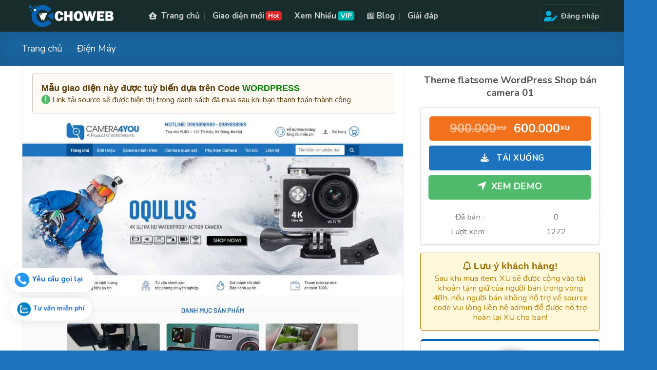

--- FILE ---
content_type: text/html; charset=UTF-8
request_url: https://chowebs.com/webs/theme-flatsome-wordpress-shop-ban-camera-01
body_size: 40152
content:


<!DOCTYPE html>
<html lang="vi" prefix="og: https://ogp.me/ns#" class="loading-site no-js">
<head>
	<meta charset="UTF-8" />
	<link rel="profile" href="https://gmpg.org/xfn/11" />
	<link rel="pingback" href="https://chowebs.com/xmlrpc.php" />

	<script>(function(html){html.className = html.className.replace(/\bno-js\b/,'js')})(document.documentElement);</script>
<meta name="viewport" content="width=device-width, initial-scale=1, maximum-scale=1" />
<!-- Tối ưu hóa công cụ tìm kiếm bởi Rank Math PRO - https://rankmath.com/ -->
<title>Theme flatsome WordPress Shop bán camera 01 - Chợ Webs</title>
<meta name="description" content="Theme flatsome WordPress Shop bán camera 01 - Chợ Webs Theme wordpress bán Camera 01 thiết kế chuẩn SEO tương thích với mọi thiết bị"/>
<meta name="robots" content="index, follow, max-snippet:-1, max-video-preview:-1, max-image-preview:large"/>
<link rel="canonical" href="https://chowebs.com/webs/theme-flatsome-wordpress-shop-ban-camera-01" />
<meta property="og:locale" content="vi_VN" />
<meta property="og:type" content="product" />
<meta property="og:title" content="Theme flatsome WordPress Shop bán camera 01 - Chợ Webs" />
<meta property="og:description" content="Theme flatsome WordPress Shop bán camera 01 - Chợ Webs Theme wordpress bán Camera 01 thiết kế chuẩn SEO tương thích với mọi thiết bị" />
<meta property="og:url" content="https://chowebs.com/webs/theme-flatsome-wordpress-shop-ban-camera-01" />
<meta property="og:site_name" content="Chợ Webs" />
<meta property="og:updated_time" content="2024-10-05T02:35:29+07:00" />
<meta property="og:image" content="https://chowebs.com/wp-content/uploads/2022/11/camera.maugiaodien.com_.jpg" />
<meta property="og:image:secure_url" content="https://chowebs.com/wp-content/uploads/2022/11/camera.maugiaodien.com_.jpg" />
<meta property="og:image:width" content="1080" />
<meta property="og:image:height" content="1080" />
<meta property="og:image:alt" content="Theme flatsome WordPress Shop bán camera 01" />
<meta property="og:image:type" content="image/jpeg" />
<meta property="product:price:amount" content="600000" />
<meta property="product:price:currency" content="VND" />
<meta property="product:availability" content="instock" />
<meta name="twitter:card" content="summary_large_image" />
<meta name="twitter:title" content="Theme flatsome WordPress Shop bán camera 01 - Chợ Webs" />
<meta name="twitter:description" content="Theme flatsome WordPress Shop bán camera 01 - Chợ Webs Theme wordpress bán Camera 01 thiết kế chuẩn SEO tương thích với mọi thiết bị" />
<meta name="twitter:image" content="https://chowebs.com/wp-content/uploads/2022/11/camera.maugiaodien.com_.jpg" />
<meta name="twitter:label1" content="Giá" />
<meta name="twitter:data1" content="600.000xu" />
<meta name="twitter:label2" content="Tình trạng sẵn có" />
<meta name="twitter:data2" content="Còn hàng" />
<script type="application/ld+json" class="rank-math-schema-pro">{"@context":"https://schema.org","@graph":[{"@type":"Organization","@id":"https://chowebs.com/#organization","name":"Ch\u1ee3 Website","url":"https://chowebs.com","logo":{"@type":"ImageObject","@id":"https://chowebs.com/#logo","url":"https://chowebs.com/wp-content/uploads/2022/08/logo-1.png","contentUrl":"https://chowebs.com/wp-content/uploads/2022/08/logo-1.png","caption":"Ch\u1ee3 Webs","inLanguage":"vi","width":"2000","height":"558"}},{"@type":"WebSite","@id":"https://chowebs.com/#website","url":"https://chowebs.com","name":"Ch\u1ee3 Webs","alternateName":"Ch\u1ee3 trao \u0111\u1ed5i web, Mua b\u00e1n code web, Code full , Theme flatsome","publisher":{"@id":"https://chowebs.com/#organization"},"inLanguage":"vi"},{"@type":"ImageObject","@id":"https://chowebs.com/wp-content/uploads/2022/11/camera.maugiaodien.com_.jpg","url":"https://chowebs.com/wp-content/uploads/2022/11/camera.maugiaodien.com_.jpg","width":"1080","height":"1080","caption":"Theme flatsome WordPress Shop b\u00e1n camera 01","inLanguage":"vi"},{"@type":"BreadcrumbList","@id":"https://chowebs.com/webs/theme-flatsome-wordpress-shop-ban-camera-01#breadcrumb","itemListElement":[{"@type":"ListItem","position":"1","item":{"@id":"https://chowebs.com","name":"Trang ch\u1ee7"}},{"@type":"ListItem","position":"2","item":{"@id":"https://chowebs.com/category/dien-may","name":"\u0110i\u1ec7n M\u00e1y"}},{"@type":"ListItem","position":"3","item":{"@id":"https://chowebs.com/webs/theme-flatsome-wordpress-shop-ban-camera-01","name":"Theme flatsome WordPress Shop b\u00e1n camera 01"}}]},{"@type":"ItemPage","@id":"https://chowebs.com/webs/theme-flatsome-wordpress-shop-ban-camera-01#webpage","url":"https://chowebs.com/webs/theme-flatsome-wordpress-shop-ban-camera-01","name":"Theme flatsome WordPress Shop b\u00e1n camera 01 - Ch\u1ee3 Webs","datePublished":"2022-11-06T19:47:51+07:00","dateModified":"2024-10-05T02:35:29+07:00","isPartOf":{"@id":"https://chowebs.com/#website"},"primaryImageOfPage":{"@id":"https://chowebs.com/wp-content/uploads/2022/11/camera.maugiaodien.com_.jpg"},"inLanguage":"vi","breadcrumb":{"@id":"https://chowebs.com/webs/theme-flatsome-wordpress-shop-ban-camera-01#breadcrumb"}},{"@type":"Product","name":"Theme flatsome WordPress Shop b\u00e1n camera 01 - Ch\u1ee3 Webs","description":"Theme flatsome WordPress Shop b\u00e1n camera 01 - Ch\u1ee3 Webs\nTheme wordpress b\u00e1n Camera 01 thi\u1ebft k\u1ebf chu\u1ea9n SEO t\u01b0\u01a1ng th\u00edch v\u1edbi m\u1ecdi thi\u1ebft b\u1ecb","category":"\u0110i\u1ec7n M\u00e1y","mainEntityOfPage":{"@id":"https://chowebs.com/webs/theme-flatsome-wordpress-shop-ban-camera-01#webpage"},"image":[{"@type":"ImageObject","url":"https://chowebs.com/wp-content/uploads/2022/11/camera.maugiaodien.com_.jpg","height":"1080","width":"1080"}],"offers":{"@type":"Offer","price":"600000","priceCurrency":"VND","priceValidUntil":"2027-12-31","availability":"http://schema.org/InStock","itemCondition":"NewCondition","url":"https://chowebs.com/webs/theme-flatsome-wordpress-shop-ban-camera-01","seller":{"@type":"Organization","@id":"https://chowebs.com/","name":"Ch\u1ee3 Webs","url":"https://chowebs.com","logo":"https://chowebs.com/wp-content/uploads/2022/08/logo-1.png"}},"@id":"https://chowebs.com/webs/theme-flatsome-wordpress-shop-ban-camera-01#richSnippet"}]}</script>
<!-- /Plugin SEO WordPress Rank Math -->

<link rel='dns-prefetch' href='//cdnjs.cloudflare.com' />
<link rel='dns-prefetch' href='//cdn.jsdelivr.net' />
<link rel='dns-prefetch' href='//fonts.googleapis.com' />
<link href='https://fonts.gstatic.com' crossorigin rel='preconnect' />
<link rel='prefetch' href='https://chowebs.com/wp-content/themes/flatsome/assets/js/chunk.countup.js?ver=3.16.0' />
<link rel='prefetch' href='https://chowebs.com/wp-content/themes/flatsome/assets/js/chunk.sticky-sidebar.js?ver=3.16.0' />
<link rel='prefetch' href='https://chowebs.com/wp-content/themes/flatsome/assets/js/chunk.tooltips.js?ver=3.16.0' />
<link rel='prefetch' href='https://chowebs.com/wp-content/themes/flatsome/assets/js/chunk.vendors-popups.js?ver=3.16.0' />
<link rel='prefetch' href='https://chowebs.com/wp-content/themes/flatsome/assets/js/chunk.vendors-slider.js?ver=3.16.0' />
<link rel="alternate" type="application/rss+xml" title="Dòng thông tin Chợ Webs &raquo;" href="https://chowebs.com/feed" />
<link rel="alternate" type="application/rss+xml" title="Chợ Webs &raquo; Dòng bình luận" href="https://chowebs.com/comments/feed" />
<link rel="alternate" type="application/rss+xml" title="Chợ Webs &raquo; Theme flatsome WordPress Shop bán camera 01 Dòng bình luận" href="https://chowebs.com/webs/theme-flatsome-wordpress-shop-ban-camera-01/feed" />
<link rel="alternate" title="oNhúng (JSON)" type="application/json+oembed" href="https://chowebs.com/wp-json/oembed/1.0/embed?url=https%3A%2F%2Fchowebs.com%2Fwebs%2Ftheme-flatsome-wordpress-shop-ban-camera-01" />
<link rel="alternate" title="oNhúng (XML)" type="text/xml+oembed" href="https://chowebs.com/wp-json/oembed/1.0/embed?url=https%3A%2F%2Fchowebs.com%2Fwebs%2Ftheme-flatsome-wordpress-shop-ban-camera-01&#038;format=xml" />
<style id='wp-img-auto-sizes-contain-inline-css' type='text/css'>
img:is([sizes=auto i],[sizes^="auto," i]){contain-intrinsic-size:3000px 1500px}
/*# sourceURL=wp-img-auto-sizes-contain-inline-css */
</style>
<style id='wp-emoji-styles-inline-css' type='text/css'>

	img.wp-smiley, img.emoji {
		display: inline !important;
		border: none !important;
		box-shadow: none !important;
		height: 1em !important;
		width: 1em !important;
		margin: 0 0.07em !important;
		vertical-align: -0.1em !important;
		background: none !important;
		padding: 0 !important;
	}
/*# sourceURL=wp-emoji-styles-inline-css */
</style>
<style id='wp-block-library-inline-css' type='text/css'>
:root{--wp-block-synced-color:#7a00df;--wp-block-synced-color--rgb:122,0,223;--wp-bound-block-color:var(--wp-block-synced-color);--wp-editor-canvas-background:#ddd;--wp-admin-theme-color:#007cba;--wp-admin-theme-color--rgb:0,124,186;--wp-admin-theme-color-darker-10:#006ba1;--wp-admin-theme-color-darker-10--rgb:0,107,160.5;--wp-admin-theme-color-darker-20:#005a87;--wp-admin-theme-color-darker-20--rgb:0,90,135;--wp-admin-border-width-focus:2px}@media (min-resolution:192dpi){:root{--wp-admin-border-width-focus:1.5px}}.wp-element-button{cursor:pointer}:root .has-very-light-gray-background-color{background-color:#eee}:root .has-very-dark-gray-background-color{background-color:#313131}:root .has-very-light-gray-color{color:#eee}:root .has-very-dark-gray-color{color:#313131}:root .has-vivid-green-cyan-to-vivid-cyan-blue-gradient-background{background:linear-gradient(135deg,#00d084,#0693e3)}:root .has-purple-crush-gradient-background{background:linear-gradient(135deg,#34e2e4,#4721fb 50%,#ab1dfe)}:root .has-hazy-dawn-gradient-background{background:linear-gradient(135deg,#faaca8,#dad0ec)}:root .has-subdued-olive-gradient-background{background:linear-gradient(135deg,#fafae1,#67a671)}:root .has-atomic-cream-gradient-background{background:linear-gradient(135deg,#fdd79a,#004a59)}:root .has-nightshade-gradient-background{background:linear-gradient(135deg,#330968,#31cdcf)}:root .has-midnight-gradient-background{background:linear-gradient(135deg,#020381,#2874fc)}:root{--wp--preset--font-size--normal:16px;--wp--preset--font-size--huge:42px}.has-regular-font-size{font-size:1em}.has-larger-font-size{font-size:2.625em}.has-normal-font-size{font-size:var(--wp--preset--font-size--normal)}.has-huge-font-size{font-size:var(--wp--preset--font-size--huge)}.has-text-align-center{text-align:center}.has-text-align-left{text-align:left}.has-text-align-right{text-align:right}.has-fit-text{white-space:nowrap!important}#end-resizable-editor-section{display:none}.aligncenter{clear:both}.items-justified-left{justify-content:flex-start}.items-justified-center{justify-content:center}.items-justified-right{justify-content:flex-end}.items-justified-space-between{justify-content:space-between}.screen-reader-text{border:0;clip-path:inset(50%);height:1px;margin:-1px;overflow:hidden;padding:0;position:absolute;width:1px;word-wrap:normal!important}.screen-reader-text:focus{background-color:#ddd;clip-path:none;color:#444;display:block;font-size:1em;height:auto;left:5px;line-height:normal;padding:15px 23px 14px;text-decoration:none;top:5px;width:auto;z-index:100000}html :where(.has-border-color){border-style:solid}html :where([style*=border-top-color]){border-top-style:solid}html :where([style*=border-right-color]){border-right-style:solid}html :where([style*=border-bottom-color]){border-bottom-style:solid}html :where([style*=border-left-color]){border-left-style:solid}html :where([style*=border-width]){border-style:solid}html :where([style*=border-top-width]){border-top-style:solid}html :where([style*=border-right-width]){border-right-style:solid}html :where([style*=border-bottom-width]){border-bottom-style:solid}html :where([style*=border-left-width]){border-left-style:solid}html :where(img[class*=wp-image-]){height:auto;max-width:100%}:where(figure){margin:0 0 1em}html :where(.is-position-sticky){--wp-admin--admin-bar--position-offset:var(--wp-admin--admin-bar--height,0px)}@media screen and (max-width:600px){html :where(.is-position-sticky){--wp-admin--admin-bar--position-offset:0px}}

/*# sourceURL=wp-block-library-inline-css */
</style><link rel='stylesheet' id='wc-blocks-style-css' href='https://chowebs.com/wp-content/plugins/woocommerce/assets/client/blocks/wc-blocks.css?ver=wc-10.4.3' type='text/css' media='all' />
<style id='global-styles-inline-css' type='text/css'>
:root{--wp--preset--aspect-ratio--square: 1;--wp--preset--aspect-ratio--4-3: 4/3;--wp--preset--aspect-ratio--3-4: 3/4;--wp--preset--aspect-ratio--3-2: 3/2;--wp--preset--aspect-ratio--2-3: 2/3;--wp--preset--aspect-ratio--16-9: 16/9;--wp--preset--aspect-ratio--9-16: 9/16;--wp--preset--color--black: #000000;--wp--preset--color--cyan-bluish-gray: #abb8c3;--wp--preset--color--white: #ffffff;--wp--preset--color--pale-pink: #f78da7;--wp--preset--color--vivid-red: #cf2e2e;--wp--preset--color--luminous-vivid-orange: #ff6900;--wp--preset--color--luminous-vivid-amber: #fcb900;--wp--preset--color--light-green-cyan: #7bdcb5;--wp--preset--color--vivid-green-cyan: #00d084;--wp--preset--color--pale-cyan-blue: #8ed1fc;--wp--preset--color--vivid-cyan-blue: #0693e3;--wp--preset--color--vivid-purple: #9b51e0;--wp--preset--gradient--vivid-cyan-blue-to-vivid-purple: linear-gradient(135deg,rgb(6,147,227) 0%,rgb(155,81,224) 100%);--wp--preset--gradient--light-green-cyan-to-vivid-green-cyan: linear-gradient(135deg,rgb(122,220,180) 0%,rgb(0,208,130) 100%);--wp--preset--gradient--luminous-vivid-amber-to-luminous-vivid-orange: linear-gradient(135deg,rgb(252,185,0) 0%,rgb(255,105,0) 100%);--wp--preset--gradient--luminous-vivid-orange-to-vivid-red: linear-gradient(135deg,rgb(255,105,0) 0%,rgb(207,46,46) 100%);--wp--preset--gradient--very-light-gray-to-cyan-bluish-gray: linear-gradient(135deg,rgb(238,238,238) 0%,rgb(169,184,195) 100%);--wp--preset--gradient--cool-to-warm-spectrum: linear-gradient(135deg,rgb(74,234,220) 0%,rgb(151,120,209) 20%,rgb(207,42,186) 40%,rgb(238,44,130) 60%,rgb(251,105,98) 80%,rgb(254,248,76) 100%);--wp--preset--gradient--blush-light-purple: linear-gradient(135deg,rgb(255,206,236) 0%,rgb(152,150,240) 100%);--wp--preset--gradient--blush-bordeaux: linear-gradient(135deg,rgb(254,205,165) 0%,rgb(254,45,45) 50%,rgb(107,0,62) 100%);--wp--preset--gradient--luminous-dusk: linear-gradient(135deg,rgb(255,203,112) 0%,rgb(199,81,192) 50%,rgb(65,88,208) 100%);--wp--preset--gradient--pale-ocean: linear-gradient(135deg,rgb(255,245,203) 0%,rgb(182,227,212) 50%,rgb(51,167,181) 100%);--wp--preset--gradient--electric-grass: linear-gradient(135deg,rgb(202,248,128) 0%,rgb(113,206,126) 100%);--wp--preset--gradient--midnight: linear-gradient(135deg,rgb(2,3,129) 0%,rgb(40,116,252) 100%);--wp--preset--font-size--small: 13px;--wp--preset--font-size--medium: 20px;--wp--preset--font-size--large: 36px;--wp--preset--font-size--x-large: 42px;--wp--preset--spacing--20: 0.44rem;--wp--preset--spacing--30: 0.67rem;--wp--preset--spacing--40: 1rem;--wp--preset--spacing--50: 1.5rem;--wp--preset--spacing--60: 2.25rem;--wp--preset--spacing--70: 3.38rem;--wp--preset--spacing--80: 5.06rem;--wp--preset--shadow--natural: 6px 6px 9px rgba(0, 0, 0, 0.2);--wp--preset--shadow--deep: 12px 12px 50px rgba(0, 0, 0, 0.4);--wp--preset--shadow--sharp: 6px 6px 0px rgba(0, 0, 0, 0.2);--wp--preset--shadow--outlined: 6px 6px 0px -3px rgb(255, 255, 255), 6px 6px rgb(0, 0, 0);--wp--preset--shadow--crisp: 6px 6px 0px rgb(0, 0, 0);}:where(.is-layout-flex){gap: 0.5em;}:where(.is-layout-grid){gap: 0.5em;}body .is-layout-flex{display: flex;}.is-layout-flex{flex-wrap: wrap;align-items: center;}.is-layout-flex > :is(*, div){margin: 0;}body .is-layout-grid{display: grid;}.is-layout-grid > :is(*, div){margin: 0;}:where(.wp-block-columns.is-layout-flex){gap: 2em;}:where(.wp-block-columns.is-layout-grid){gap: 2em;}:where(.wp-block-post-template.is-layout-flex){gap: 1.25em;}:where(.wp-block-post-template.is-layout-grid){gap: 1.25em;}.has-black-color{color: var(--wp--preset--color--black) !important;}.has-cyan-bluish-gray-color{color: var(--wp--preset--color--cyan-bluish-gray) !important;}.has-white-color{color: var(--wp--preset--color--white) !important;}.has-pale-pink-color{color: var(--wp--preset--color--pale-pink) !important;}.has-vivid-red-color{color: var(--wp--preset--color--vivid-red) !important;}.has-luminous-vivid-orange-color{color: var(--wp--preset--color--luminous-vivid-orange) !important;}.has-luminous-vivid-amber-color{color: var(--wp--preset--color--luminous-vivid-amber) !important;}.has-light-green-cyan-color{color: var(--wp--preset--color--light-green-cyan) !important;}.has-vivid-green-cyan-color{color: var(--wp--preset--color--vivid-green-cyan) !important;}.has-pale-cyan-blue-color{color: var(--wp--preset--color--pale-cyan-blue) !important;}.has-vivid-cyan-blue-color{color: var(--wp--preset--color--vivid-cyan-blue) !important;}.has-vivid-purple-color{color: var(--wp--preset--color--vivid-purple) !important;}.has-black-background-color{background-color: var(--wp--preset--color--black) !important;}.has-cyan-bluish-gray-background-color{background-color: var(--wp--preset--color--cyan-bluish-gray) !important;}.has-white-background-color{background-color: var(--wp--preset--color--white) !important;}.has-pale-pink-background-color{background-color: var(--wp--preset--color--pale-pink) !important;}.has-vivid-red-background-color{background-color: var(--wp--preset--color--vivid-red) !important;}.has-luminous-vivid-orange-background-color{background-color: var(--wp--preset--color--luminous-vivid-orange) !important;}.has-luminous-vivid-amber-background-color{background-color: var(--wp--preset--color--luminous-vivid-amber) !important;}.has-light-green-cyan-background-color{background-color: var(--wp--preset--color--light-green-cyan) !important;}.has-vivid-green-cyan-background-color{background-color: var(--wp--preset--color--vivid-green-cyan) !important;}.has-pale-cyan-blue-background-color{background-color: var(--wp--preset--color--pale-cyan-blue) !important;}.has-vivid-cyan-blue-background-color{background-color: var(--wp--preset--color--vivid-cyan-blue) !important;}.has-vivid-purple-background-color{background-color: var(--wp--preset--color--vivid-purple) !important;}.has-black-border-color{border-color: var(--wp--preset--color--black) !important;}.has-cyan-bluish-gray-border-color{border-color: var(--wp--preset--color--cyan-bluish-gray) !important;}.has-white-border-color{border-color: var(--wp--preset--color--white) !important;}.has-pale-pink-border-color{border-color: var(--wp--preset--color--pale-pink) !important;}.has-vivid-red-border-color{border-color: var(--wp--preset--color--vivid-red) !important;}.has-luminous-vivid-orange-border-color{border-color: var(--wp--preset--color--luminous-vivid-orange) !important;}.has-luminous-vivid-amber-border-color{border-color: var(--wp--preset--color--luminous-vivid-amber) !important;}.has-light-green-cyan-border-color{border-color: var(--wp--preset--color--light-green-cyan) !important;}.has-vivid-green-cyan-border-color{border-color: var(--wp--preset--color--vivid-green-cyan) !important;}.has-pale-cyan-blue-border-color{border-color: var(--wp--preset--color--pale-cyan-blue) !important;}.has-vivid-cyan-blue-border-color{border-color: var(--wp--preset--color--vivid-cyan-blue) !important;}.has-vivid-purple-border-color{border-color: var(--wp--preset--color--vivid-purple) !important;}.has-vivid-cyan-blue-to-vivid-purple-gradient-background{background: var(--wp--preset--gradient--vivid-cyan-blue-to-vivid-purple) !important;}.has-light-green-cyan-to-vivid-green-cyan-gradient-background{background: var(--wp--preset--gradient--light-green-cyan-to-vivid-green-cyan) !important;}.has-luminous-vivid-amber-to-luminous-vivid-orange-gradient-background{background: var(--wp--preset--gradient--luminous-vivid-amber-to-luminous-vivid-orange) !important;}.has-luminous-vivid-orange-to-vivid-red-gradient-background{background: var(--wp--preset--gradient--luminous-vivid-orange-to-vivid-red) !important;}.has-very-light-gray-to-cyan-bluish-gray-gradient-background{background: var(--wp--preset--gradient--very-light-gray-to-cyan-bluish-gray) !important;}.has-cool-to-warm-spectrum-gradient-background{background: var(--wp--preset--gradient--cool-to-warm-spectrum) !important;}.has-blush-light-purple-gradient-background{background: var(--wp--preset--gradient--blush-light-purple) !important;}.has-blush-bordeaux-gradient-background{background: var(--wp--preset--gradient--blush-bordeaux) !important;}.has-luminous-dusk-gradient-background{background: var(--wp--preset--gradient--luminous-dusk) !important;}.has-pale-ocean-gradient-background{background: var(--wp--preset--gradient--pale-ocean) !important;}.has-electric-grass-gradient-background{background: var(--wp--preset--gradient--electric-grass) !important;}.has-midnight-gradient-background{background: var(--wp--preset--gradient--midnight) !important;}.has-small-font-size{font-size: var(--wp--preset--font-size--small) !important;}.has-medium-font-size{font-size: var(--wp--preset--font-size--medium) !important;}.has-large-font-size{font-size: var(--wp--preset--font-size--large) !important;}.has-x-large-font-size{font-size: var(--wp--preset--font-size--x-large) !important;}
/*# sourceURL=global-styles-inline-css */
</style>

<style id='classic-theme-styles-inline-css' type='text/css'>
/*! This file is auto-generated */
.wp-block-button__link{color:#fff;background-color:#32373c;border-radius:9999px;box-shadow:none;text-decoration:none;padding:calc(.667em + 2px) calc(1.333em + 2px);font-size:1.125em}.wp-block-file__button{background:#32373c;color:#fff;text-decoration:none}
/*# sourceURL=/wp-includes/css/classic-themes.min.css */
</style>
<link rel='stylesheet' id='kk-star-ratings-css' href='https://chowebs.com/wp-content/plugins/kk-star-ratings/src/core/public/css/kk-star-ratings.min.css?ver=5.4.10.3' type='text/css' media='all' />
<link rel='stylesheet' id='contact-form-7-css' href='https://chowebs.com/wp-content/plugins/contact-form-7/includes/css/styles.css?ver=6.1.4' type='text/css' media='all' />
<link rel='stylesheet' id='photoswipe-css' href='https://chowebs.com/wp-content/plugins/woocommerce/assets/css/photoswipe/photoswipe.min.css?ver=10.4.3' type='text/css' media='all' />
<link rel='stylesheet' id='photoswipe-default-skin-css' href='https://chowebs.com/wp-content/plugins/woocommerce/assets/css/photoswipe/default-skin/default-skin.min.css?ver=10.4.3' type='text/css' media='all' />
<style id='woocommerce-inline-inline-css' type='text/css'>
.woocommerce form .form-row .required { visibility: visible; }
/*# sourceURL=woocommerce-inline-inline-css */
</style>
<link rel='stylesheet' id='wp-affiliate-mh-css' href='https://chowebs.com/wp-content/plugins/wp-affiliate-mh/public/css/wp-affiliate-mh-public.css?ver=1.0.0' type='text/css' media='all' />
<link rel='stylesheet' id='wp-affiliate-mhpagi-css' href='https://cdnjs.cloudflare.com/ajax/libs/paginationjs/2.1.5/pagination.css?ver=1.0.0' type='text/css' media='all' />
<link rel='stylesheet' id='flatsome-main-css' href='https://chowebs.com/wp-content/themes/flatsome/assets/css/flatsome.css?ver=3.16.0' type='text/css' media='all' />
<style id='flatsome-main-inline-css' type='text/css'>
@font-face {
				font-family: "fl-icons";
				font-display: block;
				src: url(https://chowebs.com/wp-content/themes/flatsome/assets/css/icons/fl-icons.eot?v=3.16.0);
				src:
					url(https://chowebs.com/wp-content/themes/flatsome/assets/css/icons/fl-icons.eot#iefix?v=3.16.0) format("embedded-opentype"),
					url(https://chowebs.com/wp-content/themes/flatsome/assets/css/icons/fl-icons.woff2?v=3.16.0) format("woff2"),
					url(https://chowebs.com/wp-content/themes/flatsome/assets/css/icons/fl-icons.ttf?v=3.16.0) format("truetype"),
					url(https://chowebs.com/wp-content/themes/flatsome/assets/css/icons/fl-icons.woff?v=3.16.0) format("woff"),
					url(https://chowebs.com/wp-content/themes/flatsome/assets/css/icons/fl-icons.svg?v=3.16.0#fl-icons) format("svg");
			}
/*# sourceURL=flatsome-main-inline-css */
</style>
<link rel='stylesheet' id='flatsome-shop-css' href='https://chowebs.com/wp-content/themes/flatsome/assets/css/flatsome-shop.css?ver=3.16.0' type='text/css' media='all' />
<link rel='stylesheet' id='flatsome-style-css' href='https://chowebs.com/wp-content/themes/cho-flatsome/style.css?ver=3.0' type='text/css' media='all' />
<link rel='stylesheet' id='flatsome-googlefonts-css' href='//fonts.googleapis.com/css?family=Nunito%3Aregular%2C700%2Cregular%2C700%7CDancing+Script%3Aregular%2Cregular&#038;display=swap&#038;ver=3.9' type='text/css' media='all' />
<script type="text/javascript">
            window._nslDOMReady = (function () {
                const executedCallbacks = new Set();
            
                return function (callback) {
                    /**
                    * Third parties might dispatch DOMContentLoaded events, so we need to ensure that we only run our callback once!
                    */
                    if (executedCallbacks.has(callback)) return;
            
                    const wrappedCallback = function () {
                        if (executedCallbacks.has(callback)) return;
                        executedCallbacks.add(callback);
                        callback();
                    };
            
                    if (document.readyState === "complete" || document.readyState === "interactive") {
                        wrappedCallback();
                    } else {
                        document.addEventListener("DOMContentLoaded", wrappedCallback);
                    }
                };
            })();
        </script><script type="text/javascript" src="https://chowebs.com/wp-includes/js/jquery/jquery.min.js?ver=3.7.1" id="jquery-core-js"></script>
<script type="text/javascript" src="https://chowebs.com/wp-includes/js/jquery/jquery-migrate.min.js?ver=3.4.1" id="jquery-migrate-js"></script>
<script type="text/javascript" src="https://chowebs.com/wp-content/plugins/woocommerce/assets/js/jquery-blockui/jquery.blockUI.min.js?ver=2.7.0-wc.10.4.3" id="wc-jquery-blockui-js" defer="defer" data-wp-strategy="defer"></script>
<script type="text/javascript" id="wc-add-to-cart-js-extra">
/* <![CDATA[ */
var wc_add_to_cart_params = {"ajax_url":"/wp-admin/admin-ajax.php","wc_ajax_url":"/?wc-ajax=%%endpoint%%","i18n_view_cart":"Xem gi\u1ecf h\u00e0ng","cart_url":"https://chowebs.com/checkout","is_cart":"","cart_redirect_after_add":"yes"};
//# sourceURL=wc-add-to-cart-js-extra
/* ]]> */
</script>
<script type="text/javascript" src="https://chowebs.com/wp-content/plugins/woocommerce/assets/js/frontend/add-to-cart.min.js?ver=10.4.3" id="wc-add-to-cart-js" defer="defer" data-wp-strategy="defer"></script>
<script type="text/javascript" src="https://chowebs.com/wp-content/plugins/woocommerce/assets/js/photoswipe/photoswipe.min.js?ver=4.1.1-wc.10.4.3" id="wc-photoswipe-js" defer="defer" data-wp-strategy="defer"></script>
<script type="text/javascript" src="https://chowebs.com/wp-content/plugins/woocommerce/assets/js/photoswipe/photoswipe-ui-default.min.js?ver=4.1.1-wc.10.4.3" id="wc-photoswipe-ui-default-js" defer="defer" data-wp-strategy="defer"></script>
<script type="text/javascript" id="wc-single-product-js-extra">
/* <![CDATA[ */
var wc_single_product_params = {"i18n_required_rating_text":"Vui l\u00f2ng ch\u1ecdn m\u1ed9t m\u1ee9c \u0111\u00e1nh gi\u00e1","i18n_rating_options":["1 tr\u00ean 5 sao","2 tr\u00ean 5 sao","3 tr\u00ean 5 sao","4 tr\u00ean 5 sao","5 tr\u00ean 5 sao"],"i18n_product_gallery_trigger_text":"Xem th\u01b0 vi\u1ec7n \u1ea3nh to\u00e0n m\u00e0n h\u00ecnh","review_rating_required":"yes","flexslider":{"rtl":false,"animation":"slide","smoothHeight":true,"directionNav":false,"controlNav":"thumbnails","slideshow":false,"animationSpeed":500,"animationLoop":false,"allowOneSlide":false},"zoom_enabled":"","zoom_options":[],"photoswipe_enabled":"1","photoswipe_options":{"shareEl":false,"closeOnScroll":false,"history":false,"hideAnimationDuration":0,"showAnimationDuration":0},"flexslider_enabled":""};
//# sourceURL=wc-single-product-js-extra
/* ]]> */
</script>
<script type="text/javascript" src="https://chowebs.com/wp-content/plugins/woocommerce/assets/js/frontend/single-product.min.js?ver=10.4.3" id="wc-single-product-js" defer="defer" data-wp-strategy="defer"></script>
<script type="text/javascript" src="https://chowebs.com/wp-content/plugins/woocommerce/assets/js/js-cookie/js.cookie.min.js?ver=2.1.4-wc.10.4.3" id="wc-js-cookie-js" defer="defer" data-wp-strategy="defer"></script>
<script type="text/javascript" id="woocommerce-js-extra">
/* <![CDATA[ */
var woocommerce_params = {"ajax_url":"/wp-admin/admin-ajax.php","wc_ajax_url":"/?wc-ajax=%%endpoint%%","i18n_password_show":"Hi\u1ec3n th\u1ecb m\u1eadt kh\u1ea9u","i18n_password_hide":"\u1ea8n m\u1eadt kh\u1ea9u"};
//# sourceURL=woocommerce-js-extra
/* ]]> */
</script>
<script type="text/javascript" src="https://chowebs.com/wp-content/plugins/woocommerce/assets/js/frontend/woocommerce.min.js?ver=10.4.3" id="woocommerce-js" defer="defer" data-wp-strategy="defer"></script>
<script type="text/javascript" src="https://chowebs.com/wp-content/plugins/wp-affiliate-mh//admin/js/sweetalert2@10.js?ver=1.0.0" id="wp-affiliate-mh-sweet-alert-js"></script>
<script type="text/javascript" src="https://chowebs.com/wp-content/plugins/wp-affiliate-mh/public/js/wp-affiliate-mh-public.js?ver=1.0.0" id="wp-affiliate-mh-js"></script>
<script type="text/javascript" src="https://cdnjs.cloudflare.com/ajax/libs/paginationjs/2.1.5/pagination.min.js?ver=1.0.0" id="wp-affiliate-mhpagi-js"></script>
<link rel="https://api.w.org/" href="https://chowebs.com/wp-json/" /><link rel="alternate" title="JSON" type="application/json" href="https://chowebs.com/wp-json/wp/v2/product/1614" /><link rel="EditURI" type="application/rsd+xml" title="RSD" href="https://chowebs.com/xmlrpc.php?rsd" />
<meta name="generator" content="WordPress 6.9" />
<link rel='shortlink' href='https://chowebs.com/?p=1614' />
<style>.bg{opacity: 0; transition: opacity 1s; -webkit-transition: opacity 1s;} .bg-loaded{opacity: 1;}</style><link rel='stylesheet' id='font-awesome-official-css' href='https://use.fontawesome.com/releases/v6.4.2/css/all.css' type='text/css' media='all' integrity="sha384-blOohCVdhjmtROpu8+CfTnUWham9nkX7P7OZQMst+RUnhtoY/9qemFAkIKOYxDI3" crossorigin="anonymous" />
<meta name="google-site-verification" content="ikX06R_1DmRMIEsjJECHRDo9JbZtROBc8v_H_EDUmn4" />
<meta name="google-site-verification" content="-QSZUvzx27-6RJazmiE6dB_CQO4Pc17TEwrmwn8e0fM" />
<meta name="yandex-verification" content="f3d5b750daf372f1" />

<!-- Google tag (gtag.js) -->
<script async src="https://www.googletagmanager.com/gtag/js?id=G-X16ZYTDQCH"></script>
<script>
  window.dataLayer = window.dataLayer || [];
  function gtag(){dataLayer.push(arguments);}
  gtag('js', new Date());

  gtag('config', 'G-X16ZYTDQCH');
</script>


<!-- Google tag (gtag.js) -->
<script async src="https://www.googletagmanager.com/gtag/js?id=G-85SVL0QWDQ"></script>
<script>

  window.dataLayer = window.dataLayer || [];
  function gtag(){dataLayer.push(arguments);}
  gtag('js', new Date());

  gtag('config', 'G-85SVL0QWDQ');
</script>
<!-- Google Tag Manager -->
<script>(function(w,d,s,l,i){w[l]=w[l]||[];w[l].push({'gtm.start':
new Date().getTime(),event:'gtm.js'});var f=d.getElementsByTagName(s)[0],
j=d.createElement(s),dl=l!='dataLayer'?'&l='+l:'';j.async=true;j.src=
'https://www.googletagmanager.com/gtm.js?id='+i+dl;f.parentNode.insertBefore(j,f);
})(window,document,'script','dataLayer','GTM-5DTSC78');</script>
<!-- End Google Tag Manager -->
<!-- Google Tag Manager (noscript) -->
<noscript><iframe src="https://www.googletagmanager.com/ns.html?id=GTM-5DTSC78"
height="0" width="0" style="display:none;visibility:hidden"></iframe></noscript>
<!-- End Google Tag Manager (noscript) -->
<meta name="p:domain_verify" content="303bb588239d7dda9d27eea7ded27527"/>
<!--- chèn facebook -->

<div id="fb-root"></div>
<script async defer crossorigin="anonymous" src="https://connect.facebook.net/vi_VN/sdk.js#xfbml=1&version=v4.0&appId=593711515683289&autoLogAppEvents=1"></script>

						<noscript><style>.woocommerce-product-gallery{ opacity: 1 !important; }</style></noscript>
	<link rel="icon" href="https://chowebs.com/wp-content/uploads/2022/08/cropped-icon-32x32.png" sizes="32x32" />
<link rel="icon" href="https://chowebs.com/wp-content/uploads/2022/08/cropped-icon-192x192.png" sizes="192x192" />
<link rel="apple-touch-icon" href="https://chowebs.com/wp-content/uploads/2022/08/cropped-icon-180x180.png" />
<meta name="msapplication-TileImage" content="https://chowebs.com/wp-content/uploads/2022/08/cropped-icon-270x270.png" />
<style type="text/css">div.nsl-container[data-align="left"] {
    text-align: left;
}

div.nsl-container[data-align="center"] {
    text-align: center;
}

div.nsl-container[data-align="right"] {
    text-align: right;
}


div.nsl-container div.nsl-container-buttons a[data-plugin="nsl"] {
    text-decoration: none;
    box-shadow: none;
    border: 0;
}

div.nsl-container .nsl-container-buttons {
    display: flex;
    padding: 5px 0;
}

div.nsl-container.nsl-container-block .nsl-container-buttons {
    display: inline-grid;
    grid-template-columns: minmax(145px, auto);
}

div.nsl-container-block-fullwidth .nsl-container-buttons {
    flex-flow: column;
    align-items: center;
}

div.nsl-container-block-fullwidth .nsl-container-buttons a,
div.nsl-container-block .nsl-container-buttons a {
    flex: 1 1 auto;
    display: block;
    margin: 5px 0;
    width: 100%;
}

div.nsl-container-inline {
    margin: -5px;
    text-align: left;
}

div.nsl-container-inline .nsl-container-buttons {
    justify-content: center;
    flex-wrap: wrap;
}

div.nsl-container-inline .nsl-container-buttons a {
    margin: 5px;
    display: inline-block;
}

div.nsl-container-grid .nsl-container-buttons {
    flex-flow: row;
    align-items: center;
    flex-wrap: wrap;
}

div.nsl-container-grid .nsl-container-buttons a {
    flex: 1 1 auto;
    display: block;
    margin: 5px;
    max-width: 280px;
    width: 100%;
}

@media only screen and (min-width: 650px) {
    div.nsl-container-grid .nsl-container-buttons a {
        width: auto;
    }
}

div.nsl-container .nsl-button {
    cursor: pointer;
    vertical-align: top;
    border-radius: 4px;
}

div.nsl-container .nsl-button-default {
    color: #fff;
    display: flex;
}

div.nsl-container .nsl-button-icon {
    display: inline-block;
}

div.nsl-container .nsl-button-svg-container {
    flex: 0 0 auto;
    padding: 8px;
    display: flex;
    align-items: center;
}

div.nsl-container svg {
    height: 24px;
    width: 24px;
    vertical-align: top;
}

div.nsl-container .nsl-button-default div.nsl-button-label-container {
    margin: 0 24px 0 12px;
    padding: 10px 0;
    font-family: Helvetica, Arial, sans-serif;
    font-size: 16px;
    line-height: 20px;
    letter-spacing: .25px;
    overflow: hidden;
    text-align: center;
    text-overflow: clip;
    white-space: nowrap;
    flex: 1 1 auto;
    -webkit-font-smoothing: antialiased;
    -moz-osx-font-smoothing: grayscale;
    text-transform: none;
    display: inline-block;
}

div.nsl-container .nsl-button-google[data-skin="light"] {
    box-shadow: inset 0 0 0 1px #747775;
    color: #1f1f1f;
}

div.nsl-container .nsl-button-google[data-skin="dark"] {
    box-shadow: inset 0 0 0 1px #8E918F;
    color: #E3E3E3;
}

div.nsl-container .nsl-button-google[data-skin="neutral"] {
    color: #1F1F1F;
}

div.nsl-container .nsl-button-google div.nsl-button-label-container {
    font-family: "Roboto Medium", Roboto, Helvetica, Arial, sans-serif;
}

div.nsl-container .nsl-button-apple .nsl-button-svg-container {
    padding: 0 6px;
}

div.nsl-container .nsl-button-apple .nsl-button-svg-container svg {
    height: 40px;
    width: auto;
}

div.nsl-container .nsl-button-apple[data-skin="light"] {
    color: #000;
    box-shadow: 0 0 0 1px #000;
}

div.nsl-container .nsl-button-facebook[data-skin="white"] {
    color: #000;
    box-shadow: inset 0 0 0 1px #000;
}

div.nsl-container .nsl-button-facebook[data-skin="light"] {
    color: #1877F2;
    box-shadow: inset 0 0 0 1px #1877F2;
}

div.nsl-container .nsl-button-spotify[data-skin="white"] {
    color: #191414;
    box-shadow: inset 0 0 0 1px #191414;
}

div.nsl-container .nsl-button-apple div.nsl-button-label-container {
    font-size: 17px;
    font-family: -apple-system, BlinkMacSystemFont, "Segoe UI", Roboto, Helvetica, Arial, sans-serif, "Apple Color Emoji", "Segoe UI Emoji", "Segoe UI Symbol";
}

div.nsl-container .nsl-button-slack div.nsl-button-label-container {
    font-size: 17px;
    font-family: -apple-system, BlinkMacSystemFont, "Segoe UI", Roboto, Helvetica, Arial, sans-serif, "Apple Color Emoji", "Segoe UI Emoji", "Segoe UI Symbol";
}

div.nsl-container .nsl-button-slack[data-skin="light"] {
    color: #000000;
    box-shadow: inset 0 0 0 1px #DDDDDD;
}

div.nsl-container .nsl-button-tiktok[data-skin="light"] {
    color: #161823;
    box-shadow: 0 0 0 1px rgba(22, 24, 35, 0.12);
}


div.nsl-container .nsl-button-kakao {
    color: rgba(0, 0, 0, 0.85);
}

.nsl-clear {
    clear: both;
}

.nsl-container {
    clear: both;
}

.nsl-disabled-provider .nsl-button {
    filter: grayscale(1);
    opacity: 0.8;
}

/*Button align start*/

div.nsl-container-inline[data-align="left"] .nsl-container-buttons {
    justify-content: flex-start;
}

div.nsl-container-inline[data-align="center"] .nsl-container-buttons {
    justify-content: center;
}

div.nsl-container-inline[data-align="right"] .nsl-container-buttons {
    justify-content: flex-end;
}


div.nsl-container-grid[data-align="left"] .nsl-container-buttons {
    justify-content: flex-start;
}

div.nsl-container-grid[data-align="center"] .nsl-container-buttons {
    justify-content: center;
}

div.nsl-container-grid[data-align="right"] .nsl-container-buttons {
    justify-content: flex-end;
}

div.nsl-container-grid[data-align="space-around"] .nsl-container-buttons {
    justify-content: space-around;
}

div.nsl-container-grid[data-align="space-between"] .nsl-container-buttons {
    justify-content: space-between;
}

/* Button align end*/

/* Redirect */

#nsl-redirect-overlay {
    display: flex;
    flex-direction: column;
    justify-content: center;
    align-items: center;
    position: fixed;
    z-index: 1000000;
    left: 0;
    top: 0;
    width: 100%;
    height: 100%;
    backdrop-filter: blur(1px);
    background-color: RGBA(0, 0, 0, .32);;
}

#nsl-redirect-overlay-container {
    display: flex;
    flex-direction: column;
    justify-content: center;
    align-items: center;
    background-color: white;
    padding: 30px;
    border-radius: 10px;
}

#nsl-redirect-overlay-spinner {
    content: '';
    display: block;
    margin: 20px;
    border: 9px solid RGBA(0, 0, 0, .6);
    border-top: 9px solid #fff;
    border-radius: 50%;
    box-shadow: inset 0 0 0 1px RGBA(0, 0, 0, .6), 0 0 0 1px RGBA(0, 0, 0, .6);
    width: 40px;
    height: 40px;
    animation: nsl-loader-spin 2s linear infinite;
}

@keyframes nsl-loader-spin {
    0% {
        transform: rotate(0deg)
    }
    to {
        transform: rotate(360deg)
    }
}

#nsl-redirect-overlay-title {
    font-family: -apple-system, BlinkMacSystemFont, "Segoe UI", Roboto, Oxygen-Sans, Ubuntu, Cantarell, "Helvetica Neue", sans-serif;
    font-size: 18px;
    font-weight: bold;
    color: #3C434A;
}

#nsl-redirect-overlay-text {
    font-family: -apple-system, BlinkMacSystemFont, "Segoe UI", Roboto, Oxygen-Sans, Ubuntu, Cantarell, "Helvetica Neue", sans-serif;
    text-align: center;
    font-size: 14px;
    color: #3C434A;
}

/* Redirect END*/</style><style type="text/css">/* Notice fallback */
#nsl-notices-fallback {
    position: fixed;
    right: 10px;
    top: 10px;
    z-index: 10000;
}

.admin-bar #nsl-notices-fallback {
    top: 42px;
}

#nsl-notices-fallback > div {
    position: relative;
    background: #fff;
    border-left: 4px solid #fff;
    box-shadow: 0 1px 1px 0 rgba(0, 0, 0, .1);
    margin: 5px 15px 2px;
    padding: 1px 20px;
}

#nsl-notices-fallback > div.error {
    display: block;
    border-left-color: #dc3232;
}

#nsl-notices-fallback > div.updated {
    display: block;
    border-left-color: #46b450;
}

#nsl-notices-fallback p {
    margin: .5em 0;
    padding: 2px;
}

#nsl-notices-fallback > div:after {
    position: absolute;
    right: 5px;
    top: 5px;
    content: '\00d7';
    display: block;
    height: 16px;
    width: 16px;
    line-height: 16px;
    text-align: center;
    font-size: 20px;
    cursor: pointer;
}</style><style id="custom-css" type="text/css">:root {--primary-color: #2185d0;}.container-width, .full-width .ubermenu-nav, .container, .row{max-width: 1220px}.row.row-collapse{max-width: 1190px}.row.row-small{max-width: 1212.5px}.row.row-large{max-width: 1250px}.header-main{height: 65px}#logo img{max-height: 65px}#logo{width:230px;}#logo img{padding:5px 0;}.header-bottom{min-height: 55px}.header-top{min-height: 35px}.transparent .header-main{height: 90px}.transparent #logo img{max-height: 90px}.has-transparent + .page-title:first-of-type,.has-transparent + #main > .page-title,.has-transparent + #main > div > .page-title,.has-transparent + #main .page-header-wrapper:first-of-type .page-title{padding-top: 90px;}.header.show-on-scroll,.stuck .header-main{height:70px!important}.stuck #logo img{max-height: 70px!important}.header-bg-color {background-color: rgba(0,22,22,0.9)}.header-bottom {background-color: #f1f1f1}.top-bar-nav > li > a{line-height: 16px }.header-main .nav > li > a{line-height: 16px }.header-bottom-nav > li > a{line-height: 16px }@media (max-width: 549px) {.header-main{height: 70px}#logo img{max-height: 70px}}.header-top{background-color:#f2ec82!important;}.blog-wrapper{background-color: #f7f7f7;}/* Color */.accordion-title.active, .has-icon-bg .icon .icon-inner,.logo a, .primary.is-underline, .primary.is-link, .badge-outline .badge-inner, .nav-outline > li.active> a,.nav-outline >li.active > a, .cart-icon strong,[data-color='primary'], .is-outline.primary{color: #2185d0;}/* Color !important */[data-text-color="primary"]{color: #2185d0!important;}/* Background Color */[data-text-bg="primary"]{background-color: #2185d0;}/* Background */.scroll-to-bullets a,.featured-title, .label-new.menu-item > a:after, .nav-pagination > li > .current,.nav-pagination > li > span:hover,.nav-pagination > li > a:hover,.has-hover:hover .badge-outline .badge-inner,button[type="submit"], .button.wc-forward:not(.checkout):not(.checkout-button), .button.submit-button, .button.primary:not(.is-outline),.featured-table .title,.is-outline:hover, .has-icon:hover .icon-label,.nav-dropdown-bold .nav-column li > a:hover, .nav-dropdown.nav-dropdown-bold > li > a:hover, .nav-dropdown-bold.dark .nav-column li > a:hover, .nav-dropdown.nav-dropdown-bold.dark > li > a:hover, .header-vertical-menu__opener ,.is-outline:hover, .tagcloud a:hover,.grid-tools a, input[type='submit']:not(.is-form), .box-badge:hover .box-text, input.button.alt,.nav-box > li > a:hover,.nav-box > li.active > a,.nav-pills > li.active > a ,.current-dropdown .cart-icon strong, .cart-icon:hover strong, .nav-line-bottom > li > a:before, .nav-line-grow > li > a:before, .nav-line > li > a:before,.banner, .header-top, .slider-nav-circle .flickity-prev-next-button:hover svg, .slider-nav-circle .flickity-prev-next-button:hover .arrow, .primary.is-outline:hover, .button.primary:not(.is-outline), input[type='submit'].primary, input[type='submit'].primary, input[type='reset'].button, input[type='button'].primary, .badge-inner{background-color: #2185d0;}/* Border */.nav-vertical.nav-tabs > li.active > a,.scroll-to-bullets a.active,.nav-pagination > li > .current,.nav-pagination > li > span:hover,.nav-pagination > li > a:hover,.has-hover:hover .badge-outline .badge-inner,.accordion-title.active,.featured-table,.is-outline:hover, .tagcloud a:hover,blockquote, .has-border, .cart-icon strong:after,.cart-icon strong,.blockUI:before, .processing:before,.loading-spin, .slider-nav-circle .flickity-prev-next-button:hover svg, .slider-nav-circle .flickity-prev-next-button:hover .arrow, .primary.is-outline:hover{border-color: #2185d0}.nav-tabs > li.active > a{border-top-color: #2185d0}.widget_shopping_cart_content .blockUI.blockOverlay:before { border-left-color: #2185d0 }.woocommerce-checkout-review-order .blockUI.blockOverlay:before { border-left-color: #2185d0 }/* Fill */.slider .flickity-prev-next-button:hover svg,.slider .flickity-prev-next-button:hover .arrow{fill: #2185d0;}/* Focus */.primary:focus-visible, .submit-button:focus-visible, button[type="submit"]:focus-visible { outline-color: #2185d0!important; }/* Background Color */[data-icon-label]:after, .secondary.is-underline:hover,.secondary.is-outline:hover,.icon-label,.button.secondary:not(.is-outline),.button.alt:not(.is-outline), .badge-inner.on-sale, .button.checkout, .single_add_to_cart_button, .current .breadcrumb-step{ background-color:#fa5114; }[data-text-bg="secondary"]{background-color: #fa5114;}/* Color */.secondary.is-underline,.secondary.is-link, .secondary.is-outline,.stars a.active, .star-rating:before, .woocommerce-page .star-rating:before,.star-rating span:before, .color-secondary{color: #fa5114}/* Color !important */[data-text-color="secondary"]{color: #fa5114!important;}/* Border */.secondary.is-outline:hover{border-color:#fa5114}/* Focus */.secondary:focus-visible, .alt:focus-visible { outline-color: #fa5114!important; }.success.is-underline:hover,.success.is-outline:hover,.success{background-color: #4c791f}.success-color, .success.is-link, .success.is-outline{color: #4c791f;}.success-border{border-color: #4c791f!important;}/* Color !important */[data-text-color="success"]{color: #4c791f!important;}/* Background Color */[data-text-bg="success"]{background-color: #4c791f;}.alert.is-underline:hover,.alert.is-outline:hover,.alert{background-color: #f93838}.alert.is-link, .alert.is-outline, .color-alert{color: #f93838;}/* Color !important */[data-text-color="alert"]{color: #f93838!important;}/* Background Color */[data-text-bg="alert"]{background-color: #f93838;}body{font-size: 105%;}@media screen and (max-width: 549px){body{font-size: 105%;}}body{font-family:"Nunito", sans-serif}body {font-weight: 400;font-style: normal;}.nav > li > a {font-family:"Nunito", sans-serif;}.mobile-sidebar-levels-2 .nav > li > ul > li > a {font-family:"Nunito", sans-serif;}.nav > li > a,.mobile-sidebar-levels-2 .nav > li > ul > li > a {font-weight: 700;font-style: normal;}h1,h2,h3,h4,h5,h6,.heading-font, .off-canvas-center .nav-sidebar.nav-vertical > li > a{font-family: "Nunito", sans-serif;}h1,h2,h3,h4,h5,h6,.heading-font,.banner h1,.banner h2 {font-weight: 700;font-style: normal;}.alt-font{font-family: "Dancing Script", sans-serif;}.alt-font {font-weight: 400!important;font-style: normal!important;}.header:not(.transparent) .top-bar-nav > li > a {color: #0a0a0a;}.current .breadcrumb-step, [data-icon-label]:after, .button#place_order,.button.checkout,.checkout-button,.single_add_to_cart_button.button{background-color: #1e73be!important }.has-equal-box-heights .box-image {padding-top: 100%;}@media screen and (min-width: 550px){.products .box-vertical .box-image{min-width: 247px!important;width: 247px!important;}}.absolute-footer, html{background-color: #1e73be}.nav-vertical-fly-out > li + li {border-top-width: 1px; border-top-style: solid;}/* Custom CSS Tablet */@media (max-width: 849px){.nut.nguoidang img {display: none;}}/* Custom CSS Mobile */@media (max-width: 549px){.row-small>.col {margin-bottom: 40px;}.thongtin {font-size: 12px;}span.amount {font-size: 12px !important;}.price-wrapper .price bdi:after {padding: 5px !important;margin-right: 0 !important;padding-top: 7% !important;padding-bottom: 4% !important;}.thongtin {font-size: 12px !important;}.nut.luotxem {padding-top: 7px !important;width: 50% !important;}.nut.luotxem:before {padding: 0px 1px !important;}.nguoidang {width: 50% !important;padding-top: 7px !important;}.hotro {height: 80px !important;display: block !important;width: 100%;}.hotro .baoloi {width: 50% !important }}.label-new.menu-item > a:after{content:"New";}.label-hot.menu-item > a:after{content:"Hot";}.label-sale.menu-item > a:after{content:"Sale";}.label-popular.menu-item > a:after{content:"Popular";}</style>		<style type="text/css" id="wp-custom-css">
			/*Head*/
.my-account .large-3.col.col-border {
padding: 12px 12px 0px 12px;
background-color: rgb(255,255,255);
border-radius: 15px;
border: 1px solid #ececec;
}
.header-top {
    background-color: #ffffff!important;
    font-size: 120%;
    font-weight: 500;
}
.header-top .nav>li.html {
	color:black;
}
span.buttom-top {
    font-size: 13px;
    font-weight: 600;
    fill: #ffffff;
    color: #ffffff;
    background-color: #ff420066;
    border-radius: 50px 50px 50px 50px;
    padding: 5px 20px;
    margin-left: 20px;
}
.transparent .header-main {
    height: 70px;
    background-color: #4f9aba42;
}
.header-nav li a i {
    font-size: 15px;
}
.flex-right a.nav-top-link.nav-top-not-logged-in:before, .flex-right a.account-link.account-login:before {
    font-family: 'FontAwesome';
    padding-right: 7px;
    content: "\f4ff";
	    color: #00b1d9;
    font-size: 22px;
	    opacity: 1 !important;
}
.flex-right .header-cart-link:before {
    font-family: 'FontAwesome';
    padding-right: 7px;
    content: "\f07a";
	    color: #00b1d9;
    font-size: 22px;
    opacity: 1 !important;	
}
.flex-right .cart-icon strong {
    border-radius: 99px;
    margin: 0;
    border: 0;
    color: #006cb5;
    margin-top: -25px;
    margin-left: -18px;
    padding-top: 3px;
    background-color: #4fba6975;
    width: 2em;
    height: 2em;
    font-size: 0.8em;
    line-height: 1.5em;	
    color: white;		
}
.cart-icon strong:after {display:none}
.logo-left .flex-right {
    margin-left: auto;
    padding: 5px 5px 5px 8px;
    border: 1px solid #23a4552b;
    border-radius: 10px;
    font-size: 90%;
}
.nav-dropdown-default {
    padding: 7px;
    border-radius: 7px;
}
.nav-dropdown li.active>a, .nav-dropdown>li>a:hover, .nav-vertical-fly-out>li>a:hover, .nav>li.active>a, .nav>li.current>a, .nav>li>a.active, .nav>li>a.current, .nav>li>a:hover {
    color: #0863b5;
}


/*Home lable*/
.ui.red.label{
    background-color: #db2828!important;
    border-color: #db2828!important;
}
.ui.teal.label {
    background-color: #00b5ad!important;
    border-color: #00b5ad!important;
}.ui.teal.label,
.ui.red.label{
    color: #fff!important;
    margin-left: 0.2em;
    padding: 0.2em 0.4em;
    font-size: 80%;
    text-transform: none;
    font-weight: 700;
    border: 0 solid transparent;
    border-radius: 0.28571429rem;
    -webkit-transition: background .1s ease;
    transition: background .1s ease;
}
.dark .form-flat input:not([type=submit]){
    border-color: #ffffff;
}
/*Home*/
.ngaunhien .slider .flickity-prev-next-button:hover,
.ngaunhien .slider-nav-light .flickity-prev-next-button {
    display: none;
}
/*All Tags*/
.product-tags {
    padding: 5px;
    width: 100%;
    overflow: hidden;
    text-overflow: clip;
    max-height: 30px;
}
.product-tags a {
    padding: 2px 5px;
}
.product-tags a:hover {
    background-color: #2185d0;
    border-radius: 5px;
}
/*All Tags - Dưới dánh mục*/
.shop-container .product-tags2 {
    background: #fff;
    box-shadow: 0 1px 2px 0 rgb(34 36 38 / 15%);
    margin: 2rem 0 0 0;
    padding: 30px 20px 20px;
    border-radius: 0.28rem;
    border: 1px solid rgba(34,36,38,.15);
    margin-top: 40px;
    padding-top: 30px;
	    margin-bottom: 30px;
}
.product-tags2 h3 {
    position: absolute;
    margin-top: -50px;
    background-color: #ffffff;
    width: fit-content;
    padding: 0px 10px;
    border: 2px solid #2185d0;
    border-radius: 5px;
    color: black;
}
.product-tags2 a {
    color: #2a2b2b;
    padding: 5px 5px;
    border-radius: 5px;
    margin: 4px;
    display: inline-table;
    font-size: 95%;
    border: 1px solid #2185d0;
}
.product-tags2 a:hover {
 background-color: #2185d0;
color: #fff;
}
/*Danh mục*/
.product-category.col {
margin-bottom: 15px;
}
.product-category .box-text.text-center h5{
color:#000;
padding:0 0 7px 0;	
}
.product-category:hover .box-text.text-center {
background-color:#2185d0;
}
.product-category:hover .box-text.text-center h5{
color:#fff;
}
.slider-nav-push:not(.slider-nav-reveal) .flickity-prev-next-button {
    margin-top: -3%;
    opacity: 1;
    background-color: #2185d0;
    height: 50px;
    color: white;
}
/*Thông báo*/
.thongbao-colum1 p {
    align-items: center;
    text-align: center;
    padding-top: 5px;
    margin-bottom: 5px;
	max-width:140px;
}
.thongbao {
    display: flex;
    background: #fff;
    font-weight: 400;
    border: 1px solid rgba(34,36,38,.15);
    text-align: center;
    box-shadow: 0 1px 2px 0 rgb(34 36 38 / 15%);
    border-radius: 0.28571429rem;
    align-items: center;
}
.thongbao h3 {
    margin-bottom: 2px;
    font-size: 100%;
    font-weight: 550;
}
.thongbao i.bell.icon:before {
    font-family: 'FontAwesome';
    margin-right: 15px;
    content: "\f0f3";
    color: white;
    padding-left: 6px;
}
.thongbao i.far.fa-bell {
    background-color: red;
    position: absolute;
    height: 100%;
    margin-top: -5px;
    color: white;
    padding: 9px;
    margin-left: 12px;
}
.icon-angle-right:before {
    content: "";
    background-color: #0863b5;
    padding: 1px 6px;
    border-radius: 99px;
    color: white;
    margin-right: 5px;
}
/*home - blog*/
.thuthuat {
    background: #fff;
    box-shadow: 0 1px 2px 0 rgb(34 36 38 / 15%);
    margin: 0 15px;
    padding: 10px 1em 0;
    border-radius: 0.28rem;
    border: 1px solid rgba(34,36,38,.15);
}
h5.post-title.is-large {
    color: black;
    text-overflow: ellipsis;
    overflow: hidden;
    display: -webkit-box;
    -webkit-box-orient: vertical;
    -webkit-line-clamp: 2;
    height: 50px;
}
.col.post-item:hover h5{
    color: red;
} 
.box-text p {
    text-overflow: ellipsis;
    overflow: hidden;
    display: -webkit-box;
    -webkit-box-orient: vertical;
    -webkit-line-clamp: 2;
    color: black;	
}
.post-meta.is-small.op-8:before {
	    font-family: 'FontAwesome';
    margin-right: 7px;
    content: "\F044";
}
/*Foot*/
.absolute-footer.text-center ul {
    border-bottom: 1px solid #3333332e;
    padding-top: 5px;
    color: #ffff;
    width: max-content;
    margin: 0 auto;
}
.copyright-footer i {
    color: #f52b0e;
    width: 15px;
    -webkit-animation: beat .5s infinite alternate;
    animation: beat .5s infinite alternate;
    display: inline-block;
    text-align: center;
}
@keyframes scroll {
  from {
    top: 0;
  }
  to {
    top: 20px;
  }
  0% {
    opacity: 1;
  }
  100% {
    opacity: 0;
  }
}

@-webkit-keyframes scroll {
  from {
    top: 0;
  }
  to {
    top: 20px;
  }
  0% {
    opacity: 1;
  }
  100% {
    opacity: 0;
  }
}

@keyframes beat {
  to {
    transform: scale(1.25, 1.25);
  }
}
.absolute-footer.dark {
    color: #ffffff;
    line-height: 2.5;
}
.button.is-outline{
border: 2px solid #ffffffb8;
background-color: #2185d040;
color: #4fba69;
}
/*Đánh giá */
.chitiet .kk-star-ratings .kksr-stars {    display: block;
    width: 100%;
    margin-left: 32%;
}
.chitiet .kk-star-ratings {
    display: block;
}
.kksr-align-center .kk-star-ratings {
    -ms-flex-align: center;
    align-items: center;
    -webkit-box-pack: center;
    -ms-flex-pack: center;
    justify-content: center;
}
.kk-star-ratings .kksr-legend {
    display: none;
}
.ct_nguoidang img {
    border-radius: 99px;
    box-shadow: 2px 2px 20px #192c29;
}
.ui.teal.message {
    background-color: #e1f7f7;
    color: #10a3a3;
    margin-top: -1px;
border-radius: 0 0 0.28571429rem 0.28571429rem;
-webkit-box-shadow: 0 0 0 1px rgb(34 36 38 / 15%) inset, 0 1px 2px 0 rgb(34 36 38 / 15%);
text-align : left;	
}
.ui.label {
    display: inline-block;
    line-height: 1;
    vertical-align: baseline;
    margin: 0 0.14285714em;
    background-color: #e8e8e8;
    background-image: none;
    padding: 0.5833em 0.833em;
    color: rgba(0,0,0,.6);
    text-transform: none;
    font-weight: 700;
    border: 0 solid transparent;
    border-radius: 0.28571429rem;
    -webkit-transition: background .1s ease;
    transition: background .1s ease;
    margin: 7px;	
}
/*Mới nhất*/
.moinhat .box-image img {
    max-width: 100%;
    /* width: 100%; */
    margin: 0 auto;
    height: 300px;
    object-fit: cover;
    object-position: top;
	border-radius:5px 5px 0 0;
}
.product-small.box.moinhat {
    overflow: visible;
}
p.category.uppercase.is-smaller.no-text-overflow.product-cat.op-7 {
    position: absolute;
    top: -12px;
    color: #ffffff;
    background-color: #2185d0;
    padding: 6px 10px;
    opacity: 1;
    font-size: 65%;
    right: 10px;
    border: 1px solid #ffffff9e;
    font-weight: 500;
    height: 25px !important;
}
.woocommerce-LoopProduct-link.woocommerce-loop-product__link {
    text-overflow: ellipsis;
    overflow: hidden;
    display: -webkit-box;
    -webkit-box-orient: vertical;
    -webkit-line-clamp: 2;
    color: black;
    PADDING: 5px 12px;
    border-top: 1px solid #e0e1e2;
    min-height: 55px;
    font-size: 19px;
    font-weight: 500;
}
.box-text {
    background-color: white;
}
 .price-wrapper {
    display: block;
    width: 100%;
    float: left;
    box-shadow: 0 0 0 1px transparent inset, 0 0 0 0 rgb(34 36 38 / 15%) inset;
    cursor: pointer;
    display: inline-block;
    min-height: 1em;
    outline: 0;
    border: none;
    vertical-align: baseline;
    background: #e0e1e2 none;
    text-transform: none;
    text-shadow: none;
    font-weight: 700;
    line-height: 1em;
    font-style: normal;
    text-align: center;
    text-decoration: none;
    height: 40px;
	    padding: 10px 0;
}
.moinhat .add-to-cart-button {
    display: block;
    width: 50%;
    float: right;
    height: 30px !important;
	visibility: hidden;
    margin-top: 0;	
}
.thongtin {
    display: flex;
    WIDTH: 100%;
    padding-top: 10px;
    font-size: 16px;
    border: 1px solid #e0e1e2;
    border-radius: 0 0 5px 5px;
}
.nut {
    display: block;
    width: 50%;
    padding: 5px;
}
.nut.luotxem {
    padding-top: 12px;
}
.nut.luotxem:before {
    font-family: 'FontAwesome';
    content: "\f019";
    padding: 0px 8px;
    margin-right: 10;	
}
.nut.nguoidang img {
    width: 30px;
    border-radius: 99px;
}
.box-text .button {
    display: none;
}
span.amount {
    font-size: 18px;
}
.nut.nguoidang a {
    display: flex;
    font-size: 90%;
    align-items: center;
}
.nut.nguoidang img {
padding-right:5px
}
.nut.luotxem:hover,
.nut.nguoidang:hover {
    background-color: #b4cf9a;
	color:#fff;
}
.product-summary .quantity {
    display: none;
}
.produ.product-stacked-info .quantity+.button {
    margin-right: 0;
    font-size: 1em;
    margin-top: 6px;
    width: 100%;
}
.product-small.box {
    background: white;
    box-shadow: 2px 2px 20px #0000002b;
    border-radius: 5px 5px 0 0 ;
}
.row-small>.col,
.product-section {
margin-bottom: 35px;
}
/*Danh mục sản phẩm*/
.term-description ul li {
    list-style: none;
}
/*Trang sản phẩm*/
.quantity+.button {
    margin-right: 0;
    font-size: 1em;
    margin-top: 10px;
    width: 100%;
    padding: 4px;
    border-radius: 5px;
}
.product-stacked-info form.cart {
    background: #fff;
    box-shadow: 0 1px 2px 0 rgb(34 36 38 / 15%);
    margin: 1rem 0;
    padding: 1em 1em;
    border-radius: 0.28571429rem;
    border: 1px solid rgba(34,36,38,.15);
    padding-top: 10px;
    padding-bottom: 25px;
}
.product-info .is-divider{
	display:none;
}
.product-info span.amount {
    white-space: nowrap;
    color: #fff;
    font-weight: bold;
    font-size: 25px !important;
}
h3.product-section-title.container-width.product-section-title-related {
    color: #0863b5;
    border-bottom: 2px solid #0863b5;
    margin-bottom: 15px;
    margin-top: -10px;
}
.ui.warning.message {
    background-color: #fffaf3;
    color: #573a08;
    margin: 0 20px 12px;
    font-size: 95%;
    line-height: 1.5;
	    margin-top: 15px;
}
.ui.warning.message1 i {
    background-color: #4fba69;
    padding: 2px 8px;
    border-radius: 99px;
    color: white;
}
.related-products-wrapper {
    border-top: 2px solid #ececec;
    padding: 10px 10px 10px 10px !important;
    border-radius: 10px;
    box-shadow: 0 1px 3px -2px #b7b7b7, 0 2px 2px #ccc;
}
.woocommerce-tabs .tab-panels {
    margin-top: -15px;
}
.product-footer .woocommerce-tabs>.nav-line:not(.nav-vertical) {
    display: none;
}
.product-footer .woocommerce-tabs {
    border-top: 0;
    padding: 0;
}

/*Mô tả danh mục sản phẩm*/
.shop-container .term-description {
    border: 1px solid #2185d03d;
    border-radius: 15px;
    padding: 15px 15px 0;
    margin-bottom: 15px;
}
/*Thống kê*/
.product-stacked-info .thongke {
    width: 50%;
    display: block;
    max-width: 50%;
    padding: 0 20px;
    line-height: 0.5;
}
p.number.thongke {
    position: absolute;
    right: 0;
    text-align: center;
    margin-top: -8%;
}
.demo a {
    text-align: center;
    background-color: #4fba69;
    height: 50px;
    padding: 8px;
    margin-top: -7px;
    text-transform: uppercase;
    font-weight: 600;
    color: white;
    font-size: 115%;
    border-radius: 5px;
    display: block;
}
.demo a i {
    padding-right: 5px;
    font-size: 105%;
    align-items: center;
}
.demo a:hover {
    background-color: #2c643a;
}
.soluong {
    background: #fff;
    box-shadow: 0 1px 2px 0 rgb(34 36 38 / 15%);
    margin: 1rem 0;
    padding: 10px 1em 0;
    border-radius: 0.28rem;
    border: 1px solid rgba(34,36,38,.15);
    border-top: 0;
    margin-top: -20px;
}
.ui.yellow.message {
    background-color: #fff8db;
    color: #b58105;
    -webkit-box-shadow: 0 0 0 1px #b58105 inset, 0 0 0 0 transparent;
    box-shadow: 0 0 0 1px #b58105 inset, 0 0 0 0 transparent;
}
.ui.yellow.message .header {
    color: #9c6f04;
    font-size: 1.14285714em;
    margin-bottom: 5px;
    font-weight: 700;
}
.ui.message {
    position: relative;
    min-height: 1em;
    margin: 1em 0;
    background: #f8f8f9;
    padding: 1em 1.2em;
    line-height: 1.2em;
    color: #0863b5;
    -webkit-transition: opacity .1s ease,color .1s ease,background .1s ease,-webkit-box-shadow .1s ease;
    transition: opacity .1s ease,color .1s ease,background .1s ease,-webkit-box-shadow .1s ease;
    transition: opacity .1s ease,color .1s ease,background .1s ease,box-shadow .1s ease;
    transition: opacity .1s ease,color .1s ease,background .1s ease,box-shadow .1s ease,-webkit-box-shadow .1s ease;
    border-radius: 0.28571429rem;
    -webkit-box-shadow: 0 0 0 1px rgb(34 36 38 / 22%) inset, 0 0 0 0 transparent;
    box-shadow: 0 0 0 1px rgb(34 36 38 / 22%) inset, 0 0 0 0 transparent;
}
.thongtin_nguoidang {
    border-top: 4px solid #0863b5!important;
    border-bottom: 0;
    border: 1px solid #d4d4d5;
    padding-top: 5px;
    border-radius: 8px 8px 0 0;
}
.product-gallery-slider {
    text-align: -webkit-center;
    align-items: center;
    margin-left: auto;
    margin-right: auto;
}
.product-gallery-slider img {
    width: 95%;
    border-radius: 10px;
}
.tab-panels .entry-content {
    padding: 18px;
}
/*Sản phẩm - cài đặt*/
.hotro {
    background-color: #e5f9e7;
    color: #1ebc30;
    max-width: 100%;
    box-shadow: 0 1px 2px 0 rgb(34 36 38 / 15%);
    margin: 1rem 0;
    padding: 10px 1em 0;
    border-radius: 0.28rem;
    border: 1px solid rgba(34,36,38,.15);
    height: 45px;
    display: flex;
}
.hotro .caidat {
    width: 50%;
    float: left;
    padding: 0 0 5px;
    text-align: left;
}
.hotro .baoloi {
    width: 25%;
    float: left;
    text-align: left;
    font-size: 15px;
    border-radius: 10px;
    display: block;
    padding: 6px 10px;
    font-weight: 500;
margin:-5px 0 5px 0;	
}
.hotro .baoloi a {
    color: #ffffff;
    border: 1px solid #4fba69;
    padding: 5px 10px;
    border-radius: 7px;
    background-color: #fe9a00;
}
.hotro .baoloi i{
    padding-right: 8px;
}
.hotro .like {
    width: 25%;
    float: left;
    padding: 0 0 5px;
    text-align: right;
}
/*Check out*/
.woocommerce-billing-fields p {
    margin-bottom: 0.5em;
    width: 48%;
	padding:0 10px;
}
p#billing_email_field,
p#billing_address_1_field {
    position: absolute;
    right: 0;
    margin-top: -95px;
}
p#billing_email_field {
    margin-right: 30px;
}
input#billing_email, input#billing_phone {
    border: 1px solid #4fba69;
    border-radius: 5px;
}
/*menu thành viên*/
.vertical-tabs .nav.nav-vertical li:before {
font-family: 'FontAwesome';
content: "\f058";
padding: 0px 8px;
color: #6fa6d4;
}
/*Blog*/
.box-image {
    border-radius: 5px;
}
.col-breadcrumbs{
padding: 0 15px 5px;
}
.col-breadcrumbs p{
    margin-bottom: 5px;
    font-size: 15px;
}
.blog-archive .post-item .box-text {
    border-bottom-left-radius: 5px;
    border-bottom-right-radius: 5px;
    padding: 10px 10px 20px 10px;
    background: white;
}
.blog-archive .post-item .box-image {
    border-top-left-radius: 5px;
    border-top-right-radius: 5px;
}
.blog-archive .post-item .from_the_blog_excerpt {
    height: 45px;
    overflow: hidden;
}
.blog-archive .post-item .post-title {
    font-size: 16px;
    margin-bottom: 5px;
    height: 55px;
    overflow: hidden;
}
.box-blog-post .is-divider {
    display: none;
}
/*faq*/
.accordion .toggle {
    background-color: #2185d0;
    border-radius: 5px;
    width: 40px;
    height: 20px !important;
    color: white;
    padding: 1px;
    margin-top: -2px;
    min-height: 40px;
}
.accordion .active .toggle {
    opacity: 1;
    color: #41df68;
    margin-top: 2px;
    margin-left: 5px;
}
.accordion-item {
    padding: 5px 0px;
}
.accordion-title {
font-size: 120%;
padding: 0.6em 2.3em;
border-top: 0;}
.accordion-title.active {
    border-color: #4fba69;
    color: #446084;
    font-weight: bold;
    background-color: #4fba6924;
    border-radius: 10px;
    height: 52px;
}
.accordion-item span {
    margin-left: 10px;
}
/*trang sản phẩm*/
.chamdiem,
.ct_nguoidang {
    display: block;
    text-align: center;
}
.social-icons {
    display: block;
    vertical-align: middle;
    font-size: .85em;
    color: #999;
    text-align: center;
}
.lienhe .icon-angle-down:before {
    content: "";
    background-color: #4fba69;
    padding: 1px 4px;
    border-radius: 99px;
    color: white;
}
.product-stacked-info {
    padding: 1vh 1% 1vh;
}
.product-stacked-info .price-wrapper .price bdi:after {
	display:none;
}

button.single_add_to_cart_button.button.alt:before {
    font-family: 'FontAwesome';
    content: "\f019";
    padding: 0px 10px;
    color: #ffffff;
}
.has-equal-box-heights .box-image img {
    object-position: 0 0%;
}
.has-equal-box-heights .box-image {
    border-radius: 5px 5px 0 0;
    border: 1px solid #e0e1e2;
border-bottom : 0;	
}
/*Bài đăng*/
.blog-single .entry-content iframe{
    max-width: 98%;
    display: block;
    text-align: center;
    border: 10px solid #167ac6;
    border-radius: 15px;
}
/*side bar*/
span.widget-title {
    font-size: 1em;
    font-weight: 600;
    display: block;
    background-color: #192d2d;
    padding: 10px;
    text-align: center;
    color: white;
    border-radius: 5px;
}
.widget .is-divider {
    margin-top: 0;
    height: 0px;
}

/*Load foot*/
.loading-m {
    display: none;
    position: fixed;
    left: 0;
    top: 0;
    z-index: 999992!important;
    width: 100%;
    height: 100%;
    background: rgba(0,0,0,.7);
}

.loading-m.in {
    display: flex;
    align-items: center;
    justify-content: center;
}
/*usre*/
.my-account .large-3.col.col-border {
    padding: 12px 12px 0px 12px;
    background-color: rgb(255,255,255);
    border-radius: 15px;
    border: 1px solid #ececec;
}
/*Head*/
.header-top {
    background-color: #ffffff!important;
    font-size: 120%;
    font-weight: 500;
}
.header-top .nav>li.html {
	color:black;
}
span.buttom-top {
    font-size: 13px;
    font-weight: 600;
    fill: #ffffff;
    color: #ffffff;
    background-color: #ff420066;
    border-radius: 50px 50px 50px 50px;
    padding: 5px 20px;
    margin-left: 20px;
}
.transparent .header-main {
    height: 70px;
    background-color: #4f9aba42;
}
.header-nav li a i {
    font-size: 15px;
}
.flex-right a.nav-top-link.nav-top-not-logged-in:before, .flex-right a.account-link.account-login:before {
    font-family: 'FontAwesome';
    padding-right: 7px;
    content: "\f4ff";
	    color: #00b1d9;
    font-size: 22px;
	    opacity: 1 !important;
}
.flex-right .header-cart-link:before {
    font-family: 'FontAwesome';
    padding-right: 7px;
    content: "\f07a";
	    color: #00b1d9;
    font-size: 22px;
    opacity: 1 !important;	
}
.flex-right .cart-icon strong {
    border-radius: 99px;
    margin: 0;
    border: 0;
    color: #006cb5;
    margin-top: -25px;
    margin-left: -18px;
    padding-top: 3px;
    background-color: #4fba6975;
    width: 2em;
    height: 2em;
    font-size: 0.8em;
    line-height: 1.5em;	
    color: white;		
}
.cart-icon strong:after {display:none}
.logo-left .flex-right {
    margin-left: auto;
    padding: 5px 5px 5px 8px;
    border: 1px solid #23a4552b;
    border-radius: 10px;
    font-size: 90%;
}
/*Home lable*/
.ui.red.label{
    background-color: #db2828!important;
    border-color: #db2828!important;
}
.ui.teal.label {
    background-color: #00b5ad!important;
    border-color: #00b5ad!important;
}.ui.teal.label,
.ui.red.label{
    color: #fff!important;
    margin-left: 0.2em;
    padding: 0.2em 0.4em;
    font-size: 80%;
    text-transform: none;
    font-weight: 700;
    border: 0 solid transparent;
    border-radius: 0.28571429rem;
    -webkit-transition: background .1s ease;
    transition: background .1s ease;
}
.dark .form-flat input:not([type=submit]){
    border-color: #ffffff;
}
/*Home*/
.ngaunhien .slider .flickity-prev-next-button:hover,
.ngaunhien .slider-nav-light .flickity-prev-next-button {
    display: none;
}

/*Danh mục*/
.product-category.col {
margin-bottom: 15px;
}
.product-category .box-text.text-center h5{
color:#000;
padding:0 0 7px 0;	
}
.product-category:hover .box-text.text-center {
background-color:#2185d0;
}
.product-category:hover .box-text.text-center h5{
color:#fff;
}
.slider-nav-push:not(.slider-nav-reveal) .flickity-prev-next-button {
    margin-top: -3%;
    opacity: 1;
    background-color: #2185d0;
    height: 50px;
    color: white;
}
/*Thông báo*/
.thongbao-colum1 p {
    align-items: center;
    text-align: center;
    padding-top: 5px;
    margin-bottom: 5px;
	max-width:140px;
}
.thongbao {
    display: flex;
    background: #fff;
    font-weight: 400;
    border: 1px solid rgba(34,36,38,.15);
    text-align: center;
    box-shadow: 0 1px 2px 0 rgb(34 36 38 / 15%);
    border-radius: 0.28571429rem;
    align-items: center;
}
.thongbao h3 {
    margin-bottom: 2px;
    font-size: 100%;
    font-weight: 550;
}
.thongbao i.bell.icon:before {
    font-family: 'FontAwesome';
    margin-right: 15px;
    content: "\f0f3";
    color: white;
    padding-left: 6px;
}
.thongbao i.far.fa-bell {
    background-color: red;
    position: absolute;
    height: 100%;
    margin-top: -5px;
    color: white;
    padding: 9px;
    margin-left: 12px;
}
.icon-angle-right:before {
    content: "";
    background-color: #0863b5;
    padding: 1px 6px;
    border-radius: 99px;
    color: white;
    margin-right: 5px;
}
/*home - blog*/
.thuthuat {
    background: #fff;
    box-shadow: 0 1px 2px 0 rgb(34 36 38 / 15%);
    margin: 0 15px;
    padding: 10px 1em 0;
    border-radius: 0.28rem;
    border: 1px solid rgba(34,36,38,.15);
}
/*Foot*/
.absolute-footer.text-center ul {
    border-bottom: 1px solid #3333332e;
    padding-top: 5px;
    color: #ffff;
    width: max-content;
    margin: 0 auto;
}
.copyright-footer i {
    color: #f52b0e;
    width: 15px;
    -webkit-animation: beat .5s infinite alternate;
    animation: beat .5s infinite alternate;
    display: inline-block;
    text-align: center;
}
@keyframes scroll {
  from {
    top: 0;
  }
  to {
    top: 20px;
  }
  0% {
    opacity: 1;
  }
  100% {
    opacity: 0;
  }
}

@-webkit-keyframes scroll {
  from {
    top: 0;
  }
  to {
    top: 20px;
  }
  0% {
    opacity: 1;
  }
  100% {
    opacity: 0;
  }
}

@keyframes beat {
  to {
    transform: scale(1.25, 1.25);
  }
}
.absolute-footer.dark {
    color: #ffffff;
    line-height: 2.5;
}
.button.is-outline{
border: 2px solid #ffffffb8;
background-color: #2185d040;
color: #4fba69;
}
/*Đánh giá */
.chitiet .kk-star-ratings .kksr-stars {    display: block;
    width: 100%;
    margin-left: 32%;
}
.chitiet .kk-star-ratings {
    display: block;
}
.kksr-align-center .kk-star-ratings {
    -ms-flex-align: center;
    align-items: center;
    -webkit-box-pack: center;
    -ms-flex-pack: center;
    justify-content: center;
}
/*Mới nhất*/
.moinhat .box-image img {
    max-width: 100%;
    /* width: 100%; */
    margin: 0 auto;
    height: 300px;
    object-fit: cover;
    object-position: top;
	border-radius:5px 5px 0 0;
}
.product-small.box.moinhat {
    overflow: visible;
}
.box-text {
    background-color: white;
}
.moinhat .add-to-cart-button {
    display: block;
    width: 50%;
    float: right;
    height: 30px !important;
	visibility: hidden;
    margin-top: 0;	
}
.thongtin {
    display: flex;
    WIDTH: 100%;
    padding-top: 10px;
    font-size: 16px;
    border: 1px solid #e0e1e2;
    border-radius: 0 0 5px 5px;
}
.nut {
    display: block;
    width: 50%;
    padding: 5px;
}
.nut.luotxem {
    padding-top: 12px;
}
.nut.luotxem:before {
    font-family: 'FontAwesome';
    content: "\f019";
    padding: 0px 8px;
    margin-right: 10;	
}
.nut.nguoidang img {
    width: 30px;
    border-radius: 99px;
}
.box-text .button {
    display: none;
}
span.amount {
    font-size: 18px;
}
.nut.nguoidang a {
    display: flex;
    font-size: 90%;
    align-items: center;
}
.nut.nguoidang img {
padding-right:5px
}
.nut.luotxem:hover,
.nut.nguoidang:hover {
    background-color: #b4cf9a;
	color:#fff;
}
.product-summary .quantity {
    display: none;
}
.produ.product-stacked-info .quantity+.button {
    margin-right: 0;
    font-size: 1em;
    margin-top: 6px;
    width: 100%;
}
.product-small.box {
    background: white;
    box-shadow: 2px 2px 20px #0000002b;
    border-radius: 5px 5px 0 0 ;
}
.row-small>.col,
.product-section {
margin-bottom: 35px;
}
/*Trang sản phẩm*/
.product-info .price-wrapper {
    font-size: 100%;
    font-weight: 700;
    height: 50px;
    padding: 0px;
    border-radius: 5px;
    width: 90%;
    margin-left: 5%;
    margin-top: 35px;
    background-color: #f2711c;
    color: #fff;
    text-shadow: none;
    background-image: none;
}
h3.product-section-title.container-width.product-section-title-related{
    color: #0863b5;
    border-bottom: 2px solid #0863b5;
    margin-bottom: 15px;
}
.related-products-wrapper {
    border-top: 2px solid #ececec;
    padding: 10px 10px 10px 10px !important;
    border-radius: 10px;
    box-shadow: 0 1px 3px -2px #b7b7b7, 0 2px 2px #ccc;
}
/*Trang sản phẩm*/
.term-description ul li {
    list-style: none;
}
.quantity+.button {
    margin-right: 0;
    font-size: 1em;
    margin-top: 10px;
    width: 100%;
    padding: 4px;
    border-radius: 5px;
}
.single-product div#tab-description ul li {
    list-style: none;
}
.single-product div#tab-description ul li:before {
    content: "";
    background-color: #0863b5;
    border-radius: 100%;
    color: white;
    margin-right: 5px;
    font-family: 'FontAwesome';
    font-size: 75%;
    padding: 3px 6px;
}
/*Check out*/
.woocommerce-billing-fields p {
    margin-bottom: 0.5em;
    width: 48%;
	padding:0 10px;
}
p#billing_email_field,
p#billing_address_1_field {
    position: absolute;
    right: 0;
    margin-top: -95px;
}
p#billing_email_field {
    margin-right: 30px;
}
input#billing_email, input#billing_phone {
    border: 1px solid #4fba69;
    border-radius: 5px;
}
/*menu thành viên*/
.vertical-tabs .nav.nav-vertical li:before {
font-family: 'FontAwesome';
content: "\f058";
padding: 0px 8px;
color: #6fa6d4;
}
/*Blog*/
.col-breadcrumbs{
padding: 0 15px 5px;
}
.col-breadcrumbs p{
    margin-bottom: 5px;
    font-size: 15px;
}
.blog-archive .post-item .box-text {
    border-bottom-left-radius: 5px;
    border-bottom-right-radius: 5px;
    padding: 10px 10px 20px 10px;
    background: white;
}
.blog-archive .post-item .box-image {
    border-top-left-radius: 5px;
    border-top-right-radius: 5px;
}
.blog-archive .post-item .from_the_blog_excerpt {
    height: 45px;
    overflow: hidden;
}
.blog-archive .post-item .post-title {
    font-size: 16px;
    margin-bottom: 5px;
    height: 55px;
    overflow: hidden;
}
.box-blog-post .is-divider {
    display: none;
}
/*faq*/
.accordion .toggle {
    background-color: #2185d0;
    border-radius: 5px;
    width: 40px;
    height: 20px !important;
    color: white;
    padding: 1px;
    margin-top: -2px;
    min-height: 40px;
}
.accordion .active .toggle {
    opacity: 1;
    color: #41df68;
    margin-top: 2px;
    margin-left: 5px;
}
.accordion-item {
    padding: 5px 0px;
}
.accordion-title {
font-size: 120%;
padding: 0.6em 2.3em;
border-top: 0;}
.accordion-title.active {
    border-color: #4fba69;
    color: #446084;
    font-weight: bold;
    background-color: #4fba6924;
    border-radius: 10px;
    height: 52px;
}
.accordion-item span {
    margin-left: 10px;
}
/*trang sản phẩm*/
.post-sidebar.large-3.col {
    background: #fff;
    box-shadow: 0 1px 2px 0 rgb(34 36 38 / 15%);
    margin: 1rem 0;
    padding: 10px 1em 0;
    border-radius: 0.28rem;
    border: 1px solid rgba(34,36,38,.15);
    border-top: 0;
    margin-top: -20px;
padding: 15px 15px 10px !important;
}
.post-sidebar span.product-title {
    display: -webkit-box;
    -webkit-box-orient: vertical;
    -webkit-line-clamp: 2;
    color: black;
}
.post-sidebar span.amount {
    font-size: 16px;
    color: #fa5114;
}
.large-9 article {
    background: #fff;
    box-shadow: 0 1px 2px 0 rgb(34 36 38 / 15%);
    margin: 1rem 0;
    border-radius: 0.28rem;
border: 1px solid rgba(34,36,38,.15);
    border-top: 0;
    margin-top: -20px;
padding: 15px 20px 10px !important;
}
.single-product .woocommerce-product-gallery {
    margin-top: 0;
    height: 1000px;
    overflow: hidden;
}
.woocommerce-product-gallery {
    transition: opacity 0.5s ease-in-out 0s;
    border: 1px solid #ececec;
    border-radius: 4px;
    margin-top: 20px;
}
.single-product .woocommerce-product-gallery img {
    max-width: 100%;
    transition-duration: 5s;
    width: 100%;
    transition: ease all 5s;
    transform: translateZ(0);
    margin: 0 auto;
}
.single-product .woocommerce-product-gallery:hover img {
    transform: translate(0,-50%);
    transition-timing-function: linear;
    transition-duration: 5s;
}
/*Shop*/
.nav-pagination>li>a, .nav-pagination>li>span {
    border: 2px solid #2185d0;
	border-radius: 0; }
.page-numbers .icon-angle-right:before {
    padding: 1px;
    border-radius: 0;
    color: #0863b5;
    margin-right: 5px;
    background-color: #ffffff;
}
.shop-container .ct_nguoidang {
    padding: 20px 0 0;
}
.shop-container .kksr-align-center {
    padding-bottom: 15px;
}
.woocommerce-product-gallery .hotro {display: none !important;}

/*Tags*/
.tags {
    border: 1px solid #2185d03d;
    border-radius: 15px;
    padding: 15px;
    margin-bottom: 20px;
}
.tags a {
    background-color: #19649c;
    padding: 2px 8px;
    margin: 5px 0;
    line-height: 2;
    color: white;
    border-radius: 8px;
    font-size: 80%;
    display: inline-table;
    border: 1px solid;
}
.tags h3 {
    position: absolute;
    margin-top: -31px;
    font-size: 100%;
    background-color: #ffffff;
    width: 158px;
    margin-left: 19px;
    padding: 0 13px;
    border: 1px solid #19649c;
    border-radius: 15px;
    visibility: hidden;
}
.tags a:hover {
    background-color: #fff;
    border: 1px solid #19649c;
    color: #19649c;
}

.price-wrapper .price ins bdi {
    color: #fff;
}
.box-text .price-wrapper .price ins bdi {
    color: #ff4200;
}

/*Trang HỎi Đáp*/
.hoidap {
    margin-top: -200px;
}

/*Xem Demo*/
.box-live-demo {
    margin-top: 15px;
    width: 100%;
    display: inline-block;
    clear: both;
}
.box-live-demo .left {
    width: 49%;
    float: left;
    display: inline-block;
    text-align: center;
}
.box-live-demo .right {
    width: 49%;
    float: right;
    display: inline-block;
    text-align: center;
}
.box-live-demo .left a {
    font-size: 15px;
    background: #f59000;
    width: 100%;
    border-radius: 4px;
    display: block;
    padding: 6px 10px;
    color: white;
    font-weight: 500;
}
.box-live-demo .right a {
    font-size: 15px;
    width: 100%;
    display: block;
    background: #0fa97c;
    color: white;
    padding: 6px 10px;
    border-radius: 5px;
    font-weight: 500;	
}
.box-live-demo i {
	padding-right:8px;
}
.product-main {
    padding: 0px
}
.single-product .product-info .product-title {
    margin-bottom: 0;
    font-size: 20px;
}
.product-info .is-divider {
    display: none;
}
/*Rung lắc*/
.baoloi,.demo a,
.box-live-demo .left {
    box-shadow: 0 0 1px rgb(0 0 0 / 0%);
    backface-visibility: hidden;
    -o-backface-visibility: hidden;
    -ms-backface-visibility: hidden;
    -moz-backface-visibility: hidden;
    -webkit-backface-visibility: hidden;
    transform: translateZ(0);
    -o-transform: translateZ(0);
    -ms-transform: translateZ(0);
    -moz-transform: translateZ(0);
    -webkit-transform: translateZ(0);
    animation-name: wiggle;
    -o-animation-name: wiggle;
    -ms-animation-name: wiggle;
    -moz-animation-name: wiggle;
    -webkit-animation-name: wiggle;
    animation-duration: 5s;
    -o-animation-duration: 5s;
    -ms-animation-duration: 5s;
    -moz-animation-duration: 5s;
    -webkit-animation-duration: 5s;
    animation-timing-function: linear;
    -o-animation-timing-function: linear;
    -ms-animation-timing-function: linear;
    -moz-animation-timing-function: linear;
    -webkit-animation-timing-function: linear;
    animation-iteration-count: infinite;
    -o-animation-iteration-count: infinite;
    -ms-animation-iteration-count: infinite;
    -moz-animation-iteration-count: infinite;
    -webkit-animation-iteration-count: infinite;
    animation-play-state: running;
    -o-animation-play-state: running;
    -ms-animation-play-state: running;
    -moz-animation-play-state: running;
    -webkit-animation-play-state: running;
}
@-webkit-keyframes wiggle{2%{-webkit-transform:translateX(3px) rotate(2deg);transform:translateX(3px) rotate(2deg)}4%{-webkit-transform:translateX(-3px) rotate(-2deg);transform:translateX(-3px) rotate(-2deg)}6%{-webkit-transform:translateX(3px) rotate(2deg);transform:translateX(3px) rotate(2deg)}8%{-webkit-transform:translateX(-3px) rotate(-2deg);transform:translateX(-3px) rotate(-2deg)}10%{-webkit-transform:translateX(2px) rotate(1deg);transform:translateX(2px) rotate(1deg)}12%{-webkit-transform:translateX(-2px) rotate(-1deg);transform:translateX(-2px) rotate(-1deg)}14%{-webkit-transform:translateX(2px) rotate(1deg);transform:translateX(2px) rotate(1deg)}16%{-webkit-transform:translateX(-2px) rotate(-1deg);transform:translateX(-2px) rotate(-1deg)}18%{-webkit-transform:translateX(1px) rotate(0);transform:translateX(1px) rotate(0)}20%{-webkit-transform:translateX(-1px) rotate(0);transform:translateX(-1px) rotate(0)}}@keyframes wiggle{2%{-webkit-transform:translateX(3px) rotate(2deg);transform:translateX(3px) rotate(2deg)}4%{-webkit-transform:translateX(-3px) rotate(-2deg);transform:translateX(-3px) rotate(-2deg)}6%{-webkit-transform:translateX(3px) rotate(2deg);transform:translateX(3px) rotate(2deg)}8%{-webkit-transform:translateX(-3px) rotate(-2deg);transform:translateX(-3px) rotate(-2deg)}10%{-webkit-transform:translateX(2px) rotate(1deg);transform:translateX(2px) rotate(1deg)}12%{-webkit-transform:translateX(-2px) rotate(-1deg);transform:translateX(-2px) rotate(-1deg)}14%{-webkit-transform:translateX(2px) rotate(1deg);transform:translateX(2px) rotate(1deg)}16%{-webkit-transform:translateX(-2px) rotate(-1deg);transform:translateX(-2px) rotate(-1deg)}18%{-webkit-transform:translateX(1px) rotate(0);transform:translateX(1px) rotate(0)}20%{-webkit-transform:translateX(-1px) rotate(0);transform:translateX(-1px) rotate(0)}}


/*Liên hệ*/
.select-resize-ghost, .select2-container .select2-choice, .select2-container .select2-selection, input[type=date], input[type=email], input[type=number], input[type=password], input[type=search], input[type=tel], input[type=text], input[type=url], select, textarea {
    background-color: #fff;
    border: 1px solid #4fba69;
	border-radius: 5px;
}

/*Note*/
.note_stk {
    background-color: #00fd3d;
    color: black;
    padding: 5px 10px;
}
.hoi-dap .nav {
    width: auto;
    border-radius: 99px;
    background-color: #ebebeb;
    text-align: center;
    justify-content: center;
    margin-left: auto;
    margin-right: auto;
}
.tabbed-content .nav>li.active>a {
	background: linear-gradient(to right, #1684bf 0%, #41bbb8 100%) !important;
color: #fff;	
}
.tabbed-content .nav.nav-pills .tab a {
    padding: 5px 30px;
    background-color: #ebebeb;
}
.accordion-inner ul li:before {
    font-family: 'FontAwesome';
    content: "\f058";
    padding: 0px 8px;
    margin-right: 10;	
	color:#41c63c;
}
.accordion-inner ul{
list-style:none;
}

.message-container a {
    margin: 0 15px 0 0;
    background-color: #0092ff;
    padding: 5px 10px;
    border: 1px solid #4fba69;
    color: #fff;
}		</style>
		<style id="infinite-scroll-css" type="text/css">.page-load-status,.archive .woocommerce-pagination {display: none;}</style><link rel='stylesheet' id='itsec-recaptcha-opt-in-css' href='https://chowebs.com/wp-content/plugins/ithemes-security-pro-old/pro/recaptcha/css/itsec-recaptcha.css?ver=4127' type='text/css' media='all' />
</head>

<body class="wp-singular product-template-default single single-product postid-1614 wp-theme-flatsome wp-child-theme-cho-flatsome theme-flatsome woocommerce woocommerce-page woocommerce-no-js lightbox nav-dropdown-has-arrow nav-dropdown-has-shadow nav-dropdown-has-border">


<a class="skip-link screen-reader-text" href="#main">Skip to content</a>

<div id="wrapper">

	
	<header id="header" class="header has-sticky sticky-jump">
		<div class="header-wrapper">
			<div id="masthead" class="header-main nav-dark">
      <div class="header-inner flex-row container logo-left medium-logo-center" role="navigation">

          <!-- Logo -->
          <div id="logo" class="flex-col logo">
            
<!-- Header logo -->
<a href="https://chowebs.com/" title="Chợ Webs - Chợ Website , chợ code , chợ themes" rel="home">
		<img width="1024" height="286" src="https://chowebs.com/wp-content/uploads/2022/08/logo-1-1024x286.png" class="header_logo header-logo" alt="Chợ Webs"/><img  width="1024" height="286" src="https://chowebs.com/wp-content/uploads/2022/08/logo-1-1024x286.png" class="header-logo-dark" alt="Chợ Webs"/></a>
          </div>

          <!-- Mobile Left Elements -->
          <div class="flex-col show-for-medium flex-left">
            <ul class="mobile-nav nav nav-left ">
              <li class="nav-icon has-icon">
  		<a href="#" data-open="#main-menu" data-pos="left" data-bg="main-menu-overlay" data-color="" class="is-small" aria-label="Menu" aria-controls="main-menu" aria-expanded="false">
		
		  <i class="icon-menu" ></i>
		  		</a>
	</li>            </ul>
          </div>

          <!-- Left Elements -->
          <div class="flex-col hide-for-medium flex-left
            flex-grow">
            <ul class="header-nav header-nav-main nav nav-left  nav-divided nav-size-large nav-spacing-xlarge" >
              <li id="menu-item-602" class="menu-item menu-item-type-post_type menu-item-object-page menu-item-home menu-item-602 menu-item-design-default has-icon-left"><a href="https://chowebs.com/" class="nav-top-link"><i class="fa-solid fa-house-user"> </i>Trang chủ</a></li>
<li id="menu-item-36" class="menu-item menu-item-type-post_type menu-item-object-page current_page_parent menu-item-36 menu-item-design-default"><a href="https://chowebs.com/cho-webs" class="nav-top-link">Giao diện  mới<span class="ui red label">Hot</span></a></li>
<li id="menu-item-38" class="menu-item menu-item-type-custom menu-item-object-custom menu-item-38 menu-item-design-default"><a href="#" class="nav-top-link">Xem Nhiều <span class="ui teal label">VIP</span></a></li>
<li id="menu-item-37" class="menu-item menu-item-type-taxonomy menu-item-object-category menu-item-37 menu-item-design-default has-icon-left"><a href="https://chowebs.com/thu-thuat/blog" class="nav-top-link"><i class="far fa-newspaper"> </i>Blog</a></li>
<li id="menu-item-604" class="menu-item menu-item-type-post_type menu-item-object-page menu-item-604 menu-item-design-default"><a href="https://chowebs.com/giai-dap" class="nav-top-link">Giải đáp</a></li>
            </ul>
          </div>

          <!-- Right Elements -->
          <div class="flex-col hide-for-medium flex-right">
            <ul class="header-nav header-nav-main nav nav-right  nav-divided nav-size-large nav-spacing-xlarge">
              <li class="account-item has-icon
    "
>

<a href="https://chowebs.com/my-account"
    class="nav-top-link nav-top-not-logged-in "
    data-open="#login-form-popup"  >
    <span>
    Đăng nhập      </span>
  
</a>



</li>
            </ul>
          </div>

          <!-- Mobile Right Elements -->
          <div class="flex-col show-for-medium flex-right">
            <ul class="mobile-nav nav nav-right ">
              <li class="cart-item has-icon">

      <a href="https://chowebs.com/cart" class="header-cart-link off-canvas-toggle nav-top-link is-small" data-open="#cart-popup" data-class="off-canvas-cart" title="Giỏ hàng" data-pos="right">
  
    <span class="cart-icon image-icon">
    <strong>0</strong>
  </span>
  </a>


  <!-- Cart Sidebar Popup -->
  <div id="cart-popup" class="mfp-hide widget_shopping_cart">
  <div class="cart-popup-inner inner-padding">
      <div class="cart-popup-title text-center">
          <h4 class="uppercase">Giỏ hàng</h4>
          <div class="is-divider"></div>
      </div>
      <div class="widget_shopping_cart_content">
          

	<p class="woocommerce-mini-cart__empty-message">Chưa có sản phẩm trong giỏ hàng.</p>


      </div>
             <div class="cart-sidebar-content relative"></div>  </div>
  </div>

</li>
            </ul>
          </div>

      </div>
     
            <div class="container"><div class="top-divider full-width"></div></div>
      </div>
<div class="header-bg-container fill"><div class="header-bg-image fill"></div><div class="header-bg-color fill"></div></div>		</div>
	</header>

	<div class="shop-page-title product-page-title dark  page-title featured-title ">
	
	<div class="page-title-bg fill">
		<div class="title-bg fill bg-fill" data-parallax-fade="true" data-parallax="-2" data-parallax-background data-parallax-container=".page-title"></div>
		<div class="title-overlay fill"></div>
	</div>
	
	<div class="page-title-inner flex-row  medium-flex-wrap container">
	  <div class="flex-col flex-grow medium-text-center">
	  		<div class="is-large">
	<nav class="rank-math-breadcrumb breadcrumbs"><p><a href="https://chowebs.com">Trang chủ</a><span class="separator"> - </span><a href="https://chowebs.com/category/dien-may">Điện Máy</a></p></nav></div>
	  </div>
	  
	   <div class="flex-col nav-right medium-text-center">
		   		   </div>
	</div>
</div>

	<main id="main" class="">

	<div class="shop-container">
		
			<div class="container">
	<div class="woocommerce-notices-wrapper"></div></div>
<div id="product-1614" class="product type-product post-1614 status-publish first instock product_cat-dien-may product_tag-camera product_tag-dien-may product_tag-theme-dien-may has-post-thumbnail sale shipping-taxable purchasable product-type-simple">
	
	<div class="product-container">
	<div class="product-main">
		<div class="row content-row mb-0">

			<div class="product-gallery col large-8">
			
<div class="product-images relative mb-half has-hover woocommerce-product-gallery woocommerce-product-gallery--with-images woocommerce-product-gallery--columns-4 images" data-columns="4">

  <div class="ui warning message message1">
                <div class="header">

                    Mẫu giao diện này được tuỳ biến dựa trên Code <font color="green"> WORDPRESS </font>
                </div>
             <i class="fas fa-exclamation"></i> Link tải source sẽ được hiện thị trong danh sách đã mua sau khi bạn thanh toán thành công 
</div>




  <div class="image-tools absolute top show-on-hover right z-3">
      </div>

  <figure class="woocommerce-product-gallery__wrapper product-gallery-stacked product-gallery-slider slider slider-nav-small mb-half"
        data-flickity='{
                "cellAlign": "center",
                "wrapAround": true,
                "autoPlay": false,
                "prevNextButtons": false,
                "adaptiveHeight": true,
                "imagesLoaded": true,
                "lazyLoad": 1,
                "dragThreshold" : 15,
                "pageDots": false,
                "rightToLeft": false       }'>
    <div data-thumb="https://chowebs.com/wp-content/uploads/2022/11/camera.maugiaodien.com_-100x100.jpg" data-thumb-alt="Theme flatsome WordPress Shop bán camera 01" class="woocommerce-product-gallery__image slide first"><a href="https://chowebs.com/wp-content/uploads/2022/11/camera.maugiaodien.com_.jpg"><img width="510" height="510" src="https://chowebs.com/wp-content/uploads/2022/11/camera.maugiaodien.com_-510x510.jpg" class="wp-post-image skip-lazy" alt="Theme flatsome WordPress Shop bán camera 01" title="Theme flatsome WordPress Shop bán camera 01" data-caption="Theme flatsome WordPress Shop bán camera 01 " data-src="https://chowebs.com/wp-content/uploads/2022/11/camera.maugiaodien.com_.jpg" data-large_image="https://chowebs.com/wp-content/uploads/2022/11/camera.maugiaodien.com_.jpg" data-large_image_width="1080" data-large_image_height="1080" decoding="async" fetchpriority="high" srcset="https://chowebs.com/wp-content/uploads/2022/11/camera.maugiaodien.com_-510x510.jpg 510w, https://chowebs.com/wp-content/uploads/2022/11/camera.maugiaodien.com_-100x100.jpg 100w, https://chowebs.com/wp-content/uploads/2022/11/camera.maugiaodien.com_.jpg 1080w" sizes="(max-width: 510px) 100vw, 510px" /></a></div><div class="hotro">
<div class="caidat">
<i class="fas fa-user-check"></i> Code người đăng hộ trợ Cài đặt               
</div>	
	
		<div class="baoloi"> 
		<a href="https://messenger.com/t/chowebscom" target="_blank" rel="nofollow noopener">
			<i class="far fa-bell"></i><span>Báo lỗi Theme</span>
		</a>
	</div>
	
<div class="like">
<div class="fb-like" data-href="" data-width="" data-layout="button_count" data-action="like" data-size="small" data-show-faces="true" data-share="true"></div>
</div>
</div>	
  </figure>
</div>

<div class="show-for-medium product-gallery-stacked-thumbnails">
  </div>
<div class="hotro">
<div class="caidat">
<i class="fas fa-user-check"></i> Code người đăng hộ trợ Cài đặt               
</div>	
	
		<div class="baoloi"> 
		<a href="https://messenger.com/t/chowebscom" target="_blank" rel="nofollow noopener">
			<i class="far fa-bell"></i><span>Báo lỗi Theme</span>
		</a>
	</div>
	
<div class="like">
<div class="fb-like" data-href="" data-width="" data-layout="button_count" data-action="like" data-size="small" data-show-faces="true" data-share="true"></div>
</div>
</div>	
			</div>

			<div class="product-info summary col-fit col entry-summary product-summary text-center form-flat">
			<div class="is-sticky-column"><div class="is-sticky-column__inner">	        <div class="product-stacked-info">
	              	        			<h1 class="product-title product_title entry-title">
	Theme flatsome WordPress Shop bán camera 01</h1>

<div class="price-wrapper">
	<p class="price product-page-price price-on-sale">
  <del aria-hidden="true"><span class="woocommerce-Price-amount amount"><bdi>900.000<span class="woocommerce-Price-currencySymbol">xu</span></bdi></span></del> <span class="screen-reader-text">Giá gốc là: 900.000xu.</span><ins aria-hidden="true"><span class="woocommerce-Price-amount amount"><bdi>600.000<span class="woocommerce-Price-currencySymbol">xu</span></bdi></span></ins><span class="screen-reader-text">Giá hiện tại là: 600.000xu.</span></p>
</div>
 
	
	<form class="cart" action="https://chowebs.com/webs/theme-flatsome-wordpress-shop-ban-camera-01" method="post" enctype='multipart/form-data'>
		
			<div class="quantity buttons_added form-flat">
		<input type="button" value="-" class="minus button is-form">				<label class="screen-reader-text" for="quantity_696bbaa3c4124">Theme flatsome WordPress Shop bán camera 01 số lượng</label>
		<input
			type="number"
			id="quantity_696bbaa3c4124"
			class="input-text qty text"
			step="1"
			min="1"
			max=""
			name="quantity"
			value="1"
			title="Qty"
			size="4"
			placeholder=""
			inputmode="numeric" />
				<input type="button" value="+" class="plus button is-form">	</div>
					 			<button type="submit" name="add-to-cart" value="1614" class="single_add_to_cart_button button alt"> TẢI XUỐNG</button>
		 
		<div class="demo">
	<a href="https://camera.maugiaodien.com/" target="blank">  <i class="fas fa-location-arrow"></i> Xem Demo</a>
</div>
	</form>

	<div class="soluong"><p class="da-ban thongke"> Đã bán : </p> <p class="number thongke"> 0</p><p class="da-ban thongke"> Lượt xem : </p> <p class="number thongke">1272 </p> </div>
<div class="ui bottom attached yellow message">
                <div class="header">
                 <i class="far fa-bell"></i>    Lưu ý khách hàng!
                </div>  
                Sau khi mua item, XU sẽ được cộng vào tài khoản tạm giữ của người bán trong vòng 48h, nếu người bán không hỗ trợ về source code vui lòng liên hệ admin để được hỗ trợ hoàn lại XU cho bạn!
</div>
<div class="thongtin_nguoidang">
<div class="ct_nguoidang"> 
			<a href="https://chowebs.com/thanh-vien/webscho" rel="author">
			<img alt='Ảnh đại diện' src='https://chowebs.com/wp-content/uploads/nsl_avatars/bf16ced816d5ebe401a4947d6044ae17.png' srcset='https://chowebs.com/wp-content/uploads/nsl_avatars/bf16ced816d5ebe401a4947d6044ae17.png 2x' class='avatar avatar-96 photo avatar-default wt-author-img' height='96' width='96' decoding='async'/> 
				<br/>
			Chợ WEBS</a>
</div>	
<div class="chitiet ">


<div class="kk-star-ratings kksr-template"
    data-payload='{&quot;id&quot;:&quot;30&quot;,&quot;slug&quot;:&quot;default&quot;,&quot;ignore&quot;:&quot;&quot;,&quot;reference&quot;:&quot;template&quot;,&quot;align&quot;:&quot;&quot;,&quot;class&quot;:&quot;&quot;,&quot;count&quot;:&quot;6&quot;,&quot;legendonly&quot;:&quot;&quot;,&quot;readonly&quot;:&quot;&quot;,&quot;score&quot;:&quot;3.7&quot;,&quot;starsonly&quot;:&quot;&quot;,&quot;valign&quot;:&quot;&quot;,&quot;best&quot;:&quot;5&quot;,&quot;gap&quot;:&quot;5&quot;,&quot;greet&quot;:&quot;&quot;,&quot;legend&quot;:&quot;3.7\/5 - (6 bình chọn)&quot;,&quot;size&quot;:&quot;20&quot;,&quot;title&quot;:&quot;&quot;,&quot;width&quot;:&quot;90&quot;,&quot;_legend&quot;:&quot;{score}\/{best} - ({count} {votes})&quot;,&quot;font_factor&quot;:&quot;1.25&quot;}'>
            
<div class="kksr-stars">
    
<div class="kksr-stars-inactive">
            <div class="kksr-star" data-star="1" style="padding-right: 5px">
            

<div class="kksr-icon" style="width: 20px; height: 20px;"></div>
        </div>
            <div class="kksr-star" data-star="2" style="padding-right: 5px">
            

<div class="kksr-icon" style="width: 20px; height: 20px;"></div>
        </div>
            <div class="kksr-star" data-star="3" style="padding-right: 5px">
            

<div class="kksr-icon" style="width: 20px; height: 20px;"></div>
        </div>
            <div class="kksr-star" data-star="4" style="padding-right: 5px">
            

<div class="kksr-icon" style="width: 20px; height: 20px;"></div>
        </div>
            <div class="kksr-star" data-star="5" style="padding-right: 5px">
            

<div class="kksr-icon" style="width: 20px; height: 20px;"></div>
        </div>
    </div>
    
<div class="kksr-stars-active" style="width: 90px;">
            <div class="kksr-star" style="padding-right: 5px">
            

<div class="kksr-icon" style="width: 20px; height: 20px;"></div>
        </div>
            <div class="kksr-star" style="padding-right: 5px">
            

<div class="kksr-icon" style="width: 20px; height: 20px;"></div>
        </div>
            <div class="kksr-star" style="padding-right: 5px">
            

<div class="kksr-icon" style="width: 20px; height: 20px;"></div>
        </div>
            <div class="kksr-star" style="padding-right: 5px">
            

<div class="kksr-icon" style="width: 20px; height: 20px;"></div>
        </div>
            <div class="kksr-star" style="padding-right: 5px">
            

<div class="kksr-icon" style="width: 20px; height: 20px;"></div>
        </div>
    </div>
</div>
                

<div class="kksr-legend" style="font-size: 16px;">
            3.7/5 - (6 bình chọn)    </div>
    </div>
	
	
	<div class="ui label">                         
 3.7 SAO/ 6 Đánh giá
	</div>
</div>
</div>		
<div class="ui bottom attached teal message">
<i class="fas fa-exclamation"></i>
                Thông tin hỗ trợ của người bán!
                
                <ul class="list">
                    <li>Email: (Hiển thị sau khi mua item)</li>
                    <li>SĐT: (Hiển thị sau khi mua item)</li>
                </ul>
                
</div>


<div class="social-icons share-icons share-row relative" ><a href="https://www.facebook.com/sharer.php?u=https://chowebs.com/webs/theme-flatsome-wordpress-shop-ban-camera-01" data-label="Facebook" onclick="window.open(this.href,this.title,'width=500,height=500,top=300px,left=300px');  return false;" rel="noopener noreferrer nofollow" target="_blank" class="icon primary button round tooltip facebook" title="Share on Facebook" aria-label="Share on Facebook"><i class="icon-facebook" ></i></a><a href="https://twitter.com/share?url=https://chowebs.com/webs/theme-flatsome-wordpress-shop-ban-camera-01" onclick="window.open(this.href,this.title,'width=500,height=500,top=300px,left=300px');  return false;" rel="noopener noreferrer nofollow" target="_blank" class="icon primary button round tooltip twitter" title="Share on Twitter" aria-label="Share on Twitter"><i class="icon-twitter" ></i></a><a href="/cdn-cgi/l/email-protection#[base64]" rel="nofollow" class="icon primary button round tooltip email" title="Email to a Friend" aria-label="Email to a Friend"><i class="icon-envelop" ></i></a><a href="https://pinterest.com/pin/create/button/?url=https://chowebs.com/webs/theme-flatsome-wordpress-shop-ban-camera-01&amp;media=https://chowebs.com/wp-content/uploads/2022/11/camera.maugiaodien.com_.jpg&amp;description=Theme%20flatsome%20WordPress%20Shop%20b%C3%A1n%20camera%2001" onclick="window.open(this.href,this.title,'width=500,height=500,top=300px,left=300px');  return false;" rel="noopener noreferrer nofollow" target="_blank" class="icon primary button round tooltip pinterest" title="Pin on Pinterest" aria-label="Pin on Pinterest"><i class="icon-pinterest" ></i></a><a href="https://www.linkedin.com/shareArticle?mini=true&url=https://chowebs.com/webs/theme-flatsome-wordpress-shop-ban-camera-01&title=Theme%20flatsome%20WordPress%20Shop%20b%C3%A1n%20camera%2001" onclick="window.open(this.href,this.title,'width=500,height=500,top=300px,left=300px');  return false;"  rel="noopener noreferrer nofollow" target="_blank" class="icon primary button round tooltip linkedin" title="Share on LinkedIn" aria-label="Share on LinkedIn"><i class="icon-linkedin" ></i></a></div>	          </div>
	        </div>
			</div></div>		</div>

		<div id="product-sidebar" class="mfp-hide">
			<div class="sidebar-inner">
							</div>
		</div>

		</div>
	</div>

	<div class="product-footer">
		<div class="container">
			
	<div class="woocommerce-tabs wc-tabs-wrapper container tabbed-content">
		<ul class="tabs wc-tabs product-tabs small-nav-collapse nav nav-uppercase nav-line nav-left" role="tablist">
							<li class="description_tab active" id="tab-title-description" role="tab" aria-controls="tab-description">
					<a href="#tab-description">
						Mô tả sản phẩm					</a>
				</li>
											<li class="reviews_tab " id="tab-title-reviews" role="tab" aria-controls="tab-reviews">
					<a href="#tab-reviews">
						Đánh giá (0)					</a>
				</li>
									</ul>
		<div class="tab-panels">
							<div class="woocommerce-Tabs-panel woocommerce-Tabs-panel--description panel entry-content active" id="tab-description" role="tabpanel" aria-labelledby="tab-title-description">
										



<div class="kk-star-ratings kksr-auto kksr-align-left kksr-valign-top"
    data-payload='{&quot;align&quot;:&quot;left&quot;,&quot;id&quot;:&quot;1614&quot;,&quot;slug&quot;:&quot;default&quot;,&quot;valign&quot;:&quot;top&quot;,&quot;ignore&quot;:&quot;&quot;,&quot;reference&quot;:&quot;auto&quot;,&quot;class&quot;:&quot;&quot;,&quot;count&quot;:&quot;0&quot;,&quot;legendonly&quot;:&quot;&quot;,&quot;readonly&quot;:&quot;&quot;,&quot;score&quot;:&quot;0&quot;,&quot;starsonly&quot;:&quot;&quot;,&quot;best&quot;:&quot;5&quot;,&quot;gap&quot;:&quot;5&quot;,&quot;greet&quot;:&quot;&quot;,&quot;legend&quot;:&quot;0\/5 - (0 bình chọn)&quot;,&quot;size&quot;:&quot;20&quot;,&quot;title&quot;:&quot;Theme flatsome WordPress Shop bán camera 01&quot;,&quot;width&quot;:&quot;0&quot;,&quot;_legend&quot;:&quot;{score}\/{best} - ({count} {votes})&quot;,&quot;font_factor&quot;:&quot;1.25&quot;}'>
            
<div class="kksr-stars">
    
<div class="kksr-stars-inactive">
            <div class="kksr-star" data-star="1" style="padding-right: 5px">
            

<div class="kksr-icon" style="width: 20px; height: 20px;"></div>
        </div>
            <div class="kksr-star" data-star="2" style="padding-right: 5px">
            

<div class="kksr-icon" style="width: 20px; height: 20px;"></div>
        </div>
            <div class="kksr-star" data-star="3" style="padding-right: 5px">
            

<div class="kksr-icon" style="width: 20px; height: 20px;"></div>
        </div>
            <div class="kksr-star" data-star="4" style="padding-right: 5px">
            

<div class="kksr-icon" style="width: 20px; height: 20px;"></div>
        </div>
            <div class="kksr-star" data-star="5" style="padding-right: 5px">
            

<div class="kksr-icon" style="width: 20px; height: 20px;"></div>
        </div>
    </div>
    
<div class="kksr-stars-active" style="width: 0px;">
            <div class="kksr-star" style="padding-right: 5px">
            

<div class="kksr-icon" style="width: 20px; height: 20px;"></div>
        </div>
            <div class="kksr-star" style="padding-right: 5px">
            

<div class="kksr-icon" style="width: 20px; height: 20px;"></div>
        </div>
            <div class="kksr-star" style="padding-right: 5px">
            

<div class="kksr-icon" style="width: 20px; height: 20px;"></div>
        </div>
            <div class="kksr-star" style="padding-right: 5px">
            

<div class="kksr-icon" style="width: 20px; height: 20px;"></div>
        </div>
            <div class="kksr-star" style="padding-right: 5px">
            

<div class="kksr-icon" style="width: 20px; height: 20px;"></div>
        </div>
    </div>
</div>
                

<div class="kksr-legend" style="font-size: 16px;">
            <span class="kksr-muted"></span>
    </div>
    </div>
<p><strong>Theme wordpress bán Camera 01</strong> thiết kế chuẩn SEO tương thích với mọi thiết bị và trình duyệt. Được code trên nền tảng mã nguồn mở WordPress dễ dàng sử dụng, load nhanh nhẹ tối ưu với các công cụ tìm kiếm. <strong>Chợ WEBS</strong> chuyên mua bán theme wordpress đẹp, giá rẻ và uy tín nhất hiện nay với số lượng Theme phong phú đa dạng ngành nghề. Rất vui được phục vụ Quý Khách!</p>
<h2>Theme flatsome WordPress Shop bán camera 01</h2>
<figure id="attachment_1615" aria-describedby="caption-attachment-1615" style="width: 1080px" class="wp-caption alignnone"><img decoding="async" class="size-full wp-image-1615" src="https://chowebs.com/wp-content/uploads/2022/11/camera.maugiaodien.com_.jpg" alt="Theme flatsome WordPress Shop bán camera 01 " width="1080" height="1080" title="Theme flatsome WordPress Shop bán camera 01 1" srcset="https://chowebs.com/wp-content/uploads/2022/11/camera.maugiaodien.com_.jpg 1080w, https://chowebs.com/wp-content/uploads/2022/11/camera.maugiaodien.com_-100x100.jpg 100w, https://chowebs.com/wp-content/uploads/2022/11/camera.maugiaodien.com_-510x510.jpg 510w" sizes="(max-width: 1080px) 100vw, 1080px" /><figcaption id="caption-attachment-1615" class="wp-caption-text">Theme flatsome WordPress <a href="https://chowebs.com/webs/theme-flatsome-wordpress-shop-ban-camera-01">Shop bán camera 01</a></figcaption></figure>
<h3><strong>Cài đặt Theme flatsome WordPress Shop bán camera 01</strong></h3>
<p><img loading="lazy" decoding="async" class="alignnone wp-image-1125 size-medium" title="Theme Flatsome WordPress tin tức chợ webs 2" src="https://chowebs.com/wp-content/uploads/2022/09/plugin-all-in-one-wp-migration-khong-gioi-han-300x188.jpg" alt="Theme Flatsome WordPress tin tức chợ webs - Chợ Webs Theme Flatsome WordPress tin tức chợ webs - Chợ WebsPhù hợp làm mẫu website blog viết lách," width="300" height="188" srcset="https://chowebs.com/wp-content/uploads/2022/09/plugin-all-in-one-wp-migration-khong-gioi-han-300x188.jpg 300w, https://chowebs.com/wp-content/uploads/2022/09/plugin-all-in-one-wp-migration-khong-gioi-han-510x319.jpg 510w, https://chowebs.com/wp-content/uploads/2022/09/plugin-all-in-one-wp-migration-khong-gioi-han-1024x640.jpg 1024w, https://chowebs.com/wp-content/uploads/2022/09/plugin-all-in-one-wp-migration-khong-gioi-han-768x480.jpg 768w, https://chowebs.com/wp-content/uploads/2022/09/plugin-all-in-one-wp-migration-khong-gioi-han.jpg 1280w" sizes="auto, (max-width: 300px) 100vw, 300px" /></p>
<ul>
<li>Xem <a href="https://chowebs.com/huong-dan-backup-plugins-all-in-one-wp-migration.html">Hướng Dẫn Imfort Plugins All-In-One WP Migration</a></li>
<li>Nếu file tải về của bạn 1 file .wpress Tải wordpress từ wordpress.org và giải nén vào thư mục gốc.</li>
<li>Tiến hành cài đặt wordpress như thông thường</li>
<li>Cài đặt plugin all in one và tiến hành import file .wpress vào next -&gt; enjoy!</li>
<li>Nếu không cài được vui lòng liên hệ tớ</li>
<li>Hộ trợ <strong>0925045760</strong> cài Full Demo nhé bạn</li>
</ul>
				</div>
											<div class="woocommerce-Tabs-panel woocommerce-Tabs-panel--reviews panel entry-content " id="tab-reviews" role="tabpanel" aria-labelledby="tab-title-reviews">
										<div id="reviews" class="woocommerce-Reviews row">
	<div id="comments" class="col large-12">
		<h3 class="woocommerce-Reviews-title normal">
			Đánh giá		</h3>

					<p class="woocommerce-noreviews">Chưa có đánh giá nào.</p>
			</div>

			<div id="review_form_wrapper" class="large-12 col">
			<div id="review_form" class="col-inner">
				<div class="review-form-inner has-border">
					<p class="woocommerce-verification-required">Chỉ những khách hàng đã đăng nhập và đã mua sản phẩm này mới có thể để lại đánh giá.</p>
				</div>
			</div>
		</div>
	
</div>
				</div>
							
					</div>
	</div>


	<div class="related related-products-wrapper product-section">

					<h3 class="product-section-title container-width product-section-title-related pt-half pb-half uppercase">
				CODE KHÁC			</h3>
		

	
  
    <div class="row has-equal-box-heights equalize-box large-columns-4 medium-columns-2 small-columns-1 row-small">
  
		<div class="product-small col has-hover product type-product post-2237 status-publish instock product_cat-ban-hang product_cat-dien-may product_cat-noi-that product_tag-in-an has-post-thumbnail sale shipping-taxable purchasable product-type-simple">
	<div class="col-inner">
	
<div class="badge-container absolute left top z-1">
		<div class="callout badge badge-circle"><div class="badge-inner secondary on-sale"><span class="onsale">-35%</span></div></div>
</div>
	<div class="product-small box ">
		<div class="box-image">
			<div class="image-fade_in_back">
				<a href="https://chowebs.com/webs/theme-wordpress-cong-ty-in-an-06" aria-label="Theme WordPress công ty in ấn 06">
					<img width="247" height="296" src="https://chowebs.com/wp-content/uploads/2023/02/inan6-247x296.jpg" class="attachment-woocommerce_thumbnail size-woocommerce_thumbnail" alt="Theme WordPress công ty in ấn 06" decoding="async" loading="lazy" />				</a>
			</div>
			<div class="image-tools is-small top right show-on-hover">
							</div>
			<div class="image-tools is-small hide-for-small bottom left show-on-hover">
							</div>
			<div class="image-tools grid-tools text-center hide-for-small bottom hover-slide-in show-on-hover">
							</div>
					</div>

		<div class="box-text box-text-products">
			<div class="title-wrapper">		<p class="category uppercase is-smaller no-text-overflow product-cat op-7">
			Bán Hàng		</p>
	<p class="name product-title woocommerce-loop-product__title"><a href="https://chowebs.com/webs/theme-wordpress-cong-ty-in-an-06" class="woocommerce-LoopProduct-link woocommerce-loop-product__link">Theme WordPress công ty in ấn 06</a></p></div><div class="price-wrapper">
	<span class="price"><del aria-hidden="true"><span class="woocommerce-Price-amount amount"><bdi>1.000.000<span class="woocommerce-Price-currencySymbol">xu</span></bdi></span></del> <span class="screen-reader-text">Giá gốc là: 1.000.000xu.</span><ins aria-hidden="true"><span class="woocommerce-Price-amount amount"><bdi>650.000<span class="woocommerce-Price-currencySymbol">xu</span></bdi></span></ins><span class="screen-reader-text">Giá hiện tại là: 650.000xu.</span></span>
<div class="thongtin" >

<div class="nut luotxem">1527 </div>  
	
	<div class="nut nguoidang"> 
			<a href="https://chowebs.com/thanh-vien/admin" rel="author">
			<img alt='Avatar Người đăng Sản phẩm' src='https://chowebs.com/wp-content/uploads/nsl_avatars/f769e926989dc42dd3ae1d1d32f86c47-1.png' srcset='https://chowebs.com/wp-content/uploads/nsl_avatars/f769e926989dc42dd3ae1d1d32f86c47-1.png 2x' class='avatar avatar-60 photo avatar-default wt-author-img' height='60' width='60' loading='lazy' decoding='async'/>			admin</a>
	</div>	
</div>
</div>		</div>
	</div>
		</div>
</div><div class="product-small col has-hover product type-product post-1956 status-publish instock product_cat-dien-may product_cat-ban-hang product_tag-ban-hang has-post-thumbnail sale shipping-taxable purchasable product-type-simple">
	<div class="col-inner">
	
<div class="badge-container absolute left top z-1">
		<div class="callout badge badge-circle"><div class="badge-inner secondary on-sale"><span class="onsale">-33%</span></div></div>
</div>
	<div class="product-small box ">
		<div class="box-image">
			<div class="image-fade_in_back">
				<a href="https://chowebs.com/webs/theme-wordpress-ban-bep-tu-bep-hong-ngoai" aria-label="Theme wordpress bán bếp từ, bếp hồng ngoại">
					<img width="247" height="296" src="https://chowebs.com/wp-content/uploads/2022/11/beptu-247x296.jpg" class="attachment-woocommerce_thumbnail size-woocommerce_thumbnail" alt="Theme wordpress bán bếp từ, bếp hồng ngoại" decoding="async" loading="lazy" />				</a>
			</div>
			<div class="image-tools is-small top right show-on-hover">
							</div>
			<div class="image-tools is-small hide-for-small bottom left show-on-hover">
							</div>
			<div class="image-tools grid-tools text-center hide-for-small bottom hover-slide-in show-on-hover">
							</div>
					</div>

		<div class="box-text box-text-products">
			<div class="title-wrapper">		<p class="category uppercase is-smaller no-text-overflow product-cat op-7">
			Điện Máy		</p>
	<p class="name product-title woocommerce-loop-product__title"><a href="https://chowebs.com/webs/theme-wordpress-ban-bep-tu-bep-hong-ngoai" class="woocommerce-LoopProduct-link woocommerce-loop-product__link">Theme wordpress bán bếp từ, bếp hồng ngoại</a></p></div><div class="price-wrapper">
	<span class="price"><del aria-hidden="true"><span class="woocommerce-Price-amount amount"><bdi>900.000<span class="woocommerce-Price-currencySymbol">xu</span></bdi></span></del> <span class="screen-reader-text">Giá gốc là: 900.000xu.</span><ins aria-hidden="true"><span class="woocommerce-Price-amount amount"><bdi>600.000<span class="woocommerce-Price-currencySymbol">xu</span></bdi></span></ins><span class="screen-reader-text">Giá hiện tại là: 600.000xu.</span></span>
<div class="thongtin" >

<div class="nut luotxem">1347 </div>  
	
	<div class="nut nguoidang"> 
			<a href="https://chowebs.com/thanh-vien/webscho" rel="author">
			<img alt='Avatar Người đăng Sản phẩm' src='https://chowebs.com/wp-content/uploads/nsl_avatars/bf16ced816d5ebe401a4947d6044ae17.png' srcset='https://chowebs.com/wp-content/uploads/nsl_avatars/bf16ced816d5ebe401a4947d6044ae17.png 2x' class='avatar avatar-60 photo avatar-default wt-author-img' height='60' width='60' loading='lazy' decoding='async'/>			Chợ WEBS</a>
	</div>	
</div>
</div>		</div>
	</div>
		</div>
</div><div class="product-small col has-hover product type-product post-2073 status-publish last instock product_cat-dien-may product_cat-ban-hang product_tag-dien-may has-post-thumbnail sale shipping-taxable purchasable product-type-simple">
	<div class="col-inner">
	
<div class="badge-container absolute left top z-1">
		<div class="callout badge badge-circle"><div class="badge-inner secondary on-sale"><span class="onsale">-33%</span></div></div>
</div>
	<div class="product-small box ">
		<div class="box-image">
			<div class="image-fade_in_back">
				<a href="https://chowebs.com/webs/theme-wordpress-dien-may-03" aria-label="Theme WordPress điện máy 03">
					<img width="247" height="296" src="https://chowebs.com/wp-content/uploads/2022/11/dienmay3.maugiaodien.com_-247x296.jpg" class="attachment-woocommerce_thumbnail size-woocommerce_thumbnail" alt="Theme WordPress điện máy 03" decoding="async" loading="lazy" />				</a>
			</div>
			<div class="image-tools is-small top right show-on-hover">
							</div>
			<div class="image-tools is-small hide-for-small bottom left show-on-hover">
							</div>
			<div class="image-tools grid-tools text-center hide-for-small bottom hover-slide-in show-on-hover">
							</div>
					</div>

		<div class="box-text box-text-products">
			<div class="title-wrapper">		<p class="category uppercase is-smaller no-text-overflow product-cat op-7">
			Điện Máy		</p>
	<p class="name product-title woocommerce-loop-product__title"><a href="https://chowebs.com/webs/theme-wordpress-dien-may-03" class="woocommerce-LoopProduct-link woocommerce-loop-product__link">Theme WordPress điện máy 03</a></p></div><div class="price-wrapper">
	<span class="price"><del aria-hidden="true"><span class="woocommerce-Price-amount amount"><bdi>900.000<span class="woocommerce-Price-currencySymbol">xu</span></bdi></span></del> <span class="screen-reader-text">Giá gốc là: 900.000xu.</span><ins aria-hidden="true"><span class="woocommerce-Price-amount amount"><bdi>600.000<span class="woocommerce-Price-currencySymbol">xu</span></bdi></span></ins><span class="screen-reader-text">Giá hiện tại là: 600.000xu.</span></span>
<div class="thongtin" >

<div class="nut luotxem">1127 </div>  
	
	<div class="nut nguoidang"> 
			<a href="https://chowebs.com/thanh-vien/webscho" rel="author">
			<img alt='Avatar Người đăng Sản phẩm' src='https://chowebs.com/wp-content/uploads/nsl_avatars/bf16ced816d5ebe401a4947d6044ae17.png' srcset='https://chowebs.com/wp-content/uploads/nsl_avatars/bf16ced816d5ebe401a4947d6044ae17.png 2x' class='avatar avatar-60 photo avatar-default wt-author-img' height='60' width='60' loading='lazy' decoding='async'/>			Chợ WEBS</a>
	</div>	
</div>
</div>		</div>
	</div>
		</div>
</div><div class="product-small col has-hover product type-product post-1992 status-publish first instock product_cat-ban-hang product_cat-dien-may product_tag-ban-hang product_tag-dien-may has-post-thumbnail sale shipping-taxable purchasable product-type-simple">
	<div class="col-inner">
	
<div class="badge-container absolute left top z-1">
		<div class="callout badge badge-circle"><div class="badge-inner secondary on-sale"><span class="onsale">-33%</span></div></div>
</div>
	<div class="product-small box ">
		<div class="box-image">
			<div class="image-fade_in_back">
				<a href="https://chowebs.com/webs/theme-wordpress-cong-ty-ban-cam-bien-cong-nghiep" aria-label="Theme wordpress công ty bán cảm biến công nghiệp">
					<img width="247" height="296" src="https://chowebs.com/wp-content/uploads/2022/11/cambien.maugiaodien.com_-247x296.jpg" class="attachment-woocommerce_thumbnail size-woocommerce_thumbnail" alt="Theme wordpress công ty bán cảm biến công nghiệp" decoding="async" loading="lazy" />				</a>
			</div>
			<div class="image-tools is-small top right show-on-hover">
							</div>
			<div class="image-tools is-small hide-for-small bottom left show-on-hover">
							</div>
			<div class="image-tools grid-tools text-center hide-for-small bottom hover-slide-in show-on-hover">
							</div>
					</div>

		<div class="box-text box-text-products">
			<div class="title-wrapper">		<p class="category uppercase is-smaller no-text-overflow product-cat op-7">
			Bán Hàng		</p>
	<p class="name product-title woocommerce-loop-product__title"><a href="https://chowebs.com/webs/theme-wordpress-cong-ty-ban-cam-bien-cong-nghiep" class="woocommerce-LoopProduct-link woocommerce-loop-product__link">Theme wordpress công ty bán cảm biến công nghiệp</a></p></div><div class="price-wrapper">
	<span class="price"><del aria-hidden="true"><span class="woocommerce-Price-amount amount"><bdi>900.000<span class="woocommerce-Price-currencySymbol">xu</span></bdi></span></del> <span class="screen-reader-text">Giá gốc là: 900.000xu.</span><ins aria-hidden="true"><span class="woocommerce-Price-amount amount"><bdi>600.000<span class="woocommerce-Price-currencySymbol">xu</span></bdi></span></ins><span class="screen-reader-text">Giá hiện tại là: 600.000xu.</span></span>
<div class="thongtin" >

<div class="nut luotxem">1423 </div>  
	
	<div class="nut nguoidang"> 
			<a href="https://chowebs.com/thanh-vien/webscho" rel="author">
			<img alt='Avatar Người đăng Sản phẩm' src='https://chowebs.com/wp-content/uploads/nsl_avatars/bf16ced816d5ebe401a4947d6044ae17.png' srcset='https://chowebs.com/wp-content/uploads/nsl_avatars/bf16ced816d5ebe401a4947d6044ae17.png 2x' class='avatar avatar-60 photo avatar-default wt-author-img' height='60' width='60' loading='lazy' decoding='async'/>			Chợ WEBS</a>
	</div>	
</div>
</div>		</div>
	</div>
		</div>
</div><div class="product-small col has-hover product type-product post-2071 status-publish instock product_cat-dien-may has-post-thumbnail sale shipping-taxable purchasable product-type-simple">
	<div class="col-inner">
	
<div class="badge-container absolute left top z-1">
		<div class="callout badge badge-circle"><div class="badge-inner secondary on-sale"><span class="onsale">-33%</span></div></div>
</div>
	<div class="product-small box ">
		<div class="box-image">
			<div class="image-fade_in_back">
				<a href="https://chowebs.com/webs/theme-wordpress-dien-may-01" aria-label="Theme WordPress điện máy 01">
					<img width="247" height="296" src="https://chowebs.com/wp-content/uploads/2022/11/dienmay.maugiaodien.com_-247x296.jpg" class="attachment-woocommerce_thumbnail size-woocommerce_thumbnail" alt="Theme WordPress điện máy 01" decoding="async" loading="lazy" />				</a>
			</div>
			<div class="image-tools is-small top right show-on-hover">
							</div>
			<div class="image-tools is-small hide-for-small bottom left show-on-hover">
							</div>
			<div class="image-tools grid-tools text-center hide-for-small bottom hover-slide-in show-on-hover">
							</div>
					</div>

		<div class="box-text box-text-products">
			<div class="title-wrapper">		<p class="category uppercase is-smaller no-text-overflow product-cat op-7">
			Điện Máy		</p>
	<p class="name product-title woocommerce-loop-product__title"><a href="https://chowebs.com/webs/theme-wordpress-dien-may-01" class="woocommerce-LoopProduct-link woocommerce-loop-product__link">Theme WordPress điện máy 01</a></p></div><div class="price-wrapper">
	<span class="price"><del aria-hidden="true"><span class="woocommerce-Price-amount amount"><bdi>900.000<span class="woocommerce-Price-currencySymbol">xu</span></bdi></span></del> <span class="screen-reader-text">Giá gốc là: 900.000xu.</span><ins aria-hidden="true"><span class="woocommerce-Price-amount amount"><bdi>600.000<span class="woocommerce-Price-currencySymbol">xu</span></bdi></span></ins><span class="screen-reader-text">Giá hiện tại là: 600.000xu.</span></span>
<div class="thongtin" >

<div class="nut luotxem">1333 </div>  
	
	<div class="nut nguoidang"> 
			<a href="https://chowebs.com/thanh-vien/webscho" rel="author">
			<img alt='Avatar Người đăng Sản phẩm' src='https://chowebs.com/wp-content/uploads/nsl_avatars/bf16ced816d5ebe401a4947d6044ae17.png' srcset='https://chowebs.com/wp-content/uploads/nsl_avatars/bf16ced816d5ebe401a4947d6044ae17.png 2x' class='avatar avatar-60 photo avatar-default wt-author-img' height='60' width='60' loading='lazy' decoding='async'/>			Chợ WEBS</a>
	</div>	
</div>
</div>		</div>
	</div>
		</div>
</div><div class="product-small col has-hover product type-product post-2351 status-publish instock product_cat-ban-hang product_cat-dien-may product_tag-dien-may product_tag-may-tinh has-post-thumbnail sale shipping-taxable purchasable product-type-simple">
	<div class="col-inner">
	
<div class="badge-container absolute left top z-1">
		<div class="callout badge badge-circle"><div class="badge-inner secondary on-sale"><span class="onsale">-80%</span></div></div>
</div>
	<div class="product-small box ">
		<div class="box-image">
			<div class="image-fade_in_back">
				<a href="https://chowebs.com/webs/theme-wordpress-ban-may-tinh-may-tinh-ha-tinh" aria-label="Theme WordPress bán máy tính - Máy tính Hà Tĩnh">
					<img width="247" height="296" src="https://chowebs.com/wp-content/uploads/2023/04/may-tinh-ha-tinh-247x296.gif" class="attachment-woocommerce_thumbnail size-woocommerce_thumbnail" alt="Theme WordPress bán máy tính - Máy tính Hà Tĩnh" decoding="async" loading="lazy" />				</a>
			</div>
			<div class="image-tools is-small top right show-on-hover">
							</div>
			<div class="image-tools is-small hide-for-small bottom left show-on-hover">
							</div>
			<div class="image-tools grid-tools text-center hide-for-small bottom hover-slide-in show-on-hover">
							</div>
					</div>

		<div class="box-text box-text-products">
			<div class="title-wrapper">		<p class="category uppercase is-smaller no-text-overflow product-cat op-7">
			Bán Hàng		</p>
	<p class="name product-title woocommerce-loop-product__title"><a href="https://chowebs.com/webs/theme-wordpress-ban-may-tinh-may-tinh-ha-tinh" class="woocommerce-LoopProduct-link woocommerce-loop-product__link">Theme WordPress bán máy tính &#8211; Máy tính Hà Tĩnh</a></p></div><div class="price-wrapper">
	<span class="price"><del aria-hidden="true"><span class="woocommerce-Price-amount amount"><bdi>6.000.000<span class="woocommerce-Price-currencySymbol">xu</span></bdi></span></del> <span class="screen-reader-text">Giá gốc là: 6.000.000xu.</span><ins aria-hidden="true"><span class="woocommerce-Price-amount amount"><bdi>1.200.000<span class="woocommerce-Price-currencySymbol">xu</span></bdi></span></ins><span class="screen-reader-text">Giá hiện tại là: 1.200.000xu.</span></span>
<div class="thongtin" >

<div class="nut luotxem">1961 </div>  
	
	<div class="nut nguoidang"> 
			<a href="https://chowebs.com/thanh-vien/admin" rel="author">
			<img alt='Avatar Người đăng Sản phẩm' src='https://chowebs.com/wp-content/uploads/nsl_avatars/f769e926989dc42dd3ae1d1d32f86c47-1.png' srcset='https://chowebs.com/wp-content/uploads/nsl_avatars/f769e926989dc42dd3ae1d1d32f86c47-1.png 2x' class='avatar avatar-60 photo avatar-default wt-author-img' height='60' width='60' loading='lazy' decoding='async'/>			admin</a>
	</div>	
</div>
</div>		</div>
	</div>
		</div>
</div><div class="product-small col has-hover product type-product post-2692 status-publish last instock product_cat-dien-may product_cat-ban-hang product_tag-dien-may product_tag-theme-dien-may has-post-thumbnail sale shipping-taxable purchasable product-type-simple">
	<div class="col-inner">
	
<div class="badge-container absolute left top z-1">
		<div class="callout badge badge-circle"><div class="badge-inner secondary on-sale"><span class="onsale">-50%</span></div></div>
</div>
	<div class="product-small box ">
		<div class="box-image">
			<div class="image-fade_in_back">
				<a href="https://chowebs.com/webs/theme-wordpress-theme-dien-may-dien-may-da-nang" aria-label="Theme WordPress theme điện máy - Điện máy Đà Nẵng">
					<img width="247" height="296" src="https://chowebs.com/wp-content/uploads/2023/06/theme-dien-may-dienmaydanang.com-2-247x296.png" class="attachment-woocommerce_thumbnail size-woocommerce_thumbnail" alt="Theme WordPress theme điện máy - Điện máy Đà Nẵng" decoding="async" loading="lazy" />				</a>
			</div>
			<div class="image-tools is-small top right show-on-hover">
							</div>
			<div class="image-tools is-small hide-for-small bottom left show-on-hover">
							</div>
			<div class="image-tools grid-tools text-center hide-for-small bottom hover-slide-in show-on-hover">
							</div>
					</div>

		<div class="box-text box-text-products">
			<div class="title-wrapper">		<p class="category uppercase is-smaller no-text-overflow product-cat op-7">
			Điện Máy		</p>
	<p class="name product-title woocommerce-loop-product__title"><a href="https://chowebs.com/webs/theme-wordpress-theme-dien-may-dien-may-da-nang" class="woocommerce-LoopProduct-link woocommerce-loop-product__link">Theme WordPress theme điện máy &#8211; Điện máy Đà Nẵng</a></p></div><div class="price-wrapper">
	<span class="price"><del aria-hidden="true"><span class="woocommerce-Price-amount amount"><bdi>3.000.000<span class="woocommerce-Price-currencySymbol">xu</span></bdi></span></del> <span class="screen-reader-text">Giá gốc là: 3.000.000xu.</span><ins aria-hidden="true"><span class="woocommerce-Price-amount amount"><bdi>1.500.000<span class="woocommerce-Price-currencySymbol">xu</span></bdi></span></ins><span class="screen-reader-text">Giá hiện tại là: 1.500.000xu.</span></span>
<div class="thongtin" >

<div class="nut luotxem">1036 </div>  
	
	<div class="nut nguoidang"> 
			<a href="https://chowebs.com/thanh-vien/admin" rel="author">
			<img alt='Avatar Người đăng Sản phẩm' src='https://chowebs.com/wp-content/uploads/nsl_avatars/f769e926989dc42dd3ae1d1d32f86c47-1.png' srcset='https://chowebs.com/wp-content/uploads/nsl_avatars/f769e926989dc42dd3ae1d1d32f86c47-1.png 2x' class='avatar avatar-60 photo avatar-default wt-author-img' height='60' width='60' loading='lazy' decoding='async'/>			admin</a>
	</div>	
</div>
</div>		</div>
	</div>
		</div>
</div><div class="product-small col has-hover product type-product post-2241 status-publish first instock product_cat-ban-hang product_cat-dien-may product_tag-dien-may product_tag-theme-dien-may has-post-thumbnail sale shipping-taxable purchasable product-type-simple">
	<div class="col-inner">
	
<div class="badge-container absolute left top z-1">
		<div class="callout badge badge-circle"><div class="badge-inner secondary on-sale"><span class="onsale">-35%</span></div></div>
</div>
	<div class="product-small box ">
		<div class="box-image">
			<div class="image-fade_in_back">
				<a href="https://chowebs.com/webs/theme-wordpress-dien-may-vivu" aria-label="Theme WordPress điện máy Vivu">
					<img width="247" height="296" src="https://chowebs.com/wp-content/uploads/2023/02/Theme-WordPress-dien-may-247x296.png" class="attachment-woocommerce_thumbnail size-woocommerce_thumbnail" alt="Theme WordPress điện máy Vivu" decoding="async" loading="lazy" />				</a>
			</div>
			<div class="image-tools is-small top right show-on-hover">
							</div>
			<div class="image-tools is-small hide-for-small bottom left show-on-hover">
							</div>
			<div class="image-tools grid-tools text-center hide-for-small bottom hover-slide-in show-on-hover">
							</div>
					</div>

		<div class="box-text box-text-products">
			<div class="title-wrapper">		<p class="category uppercase is-smaller no-text-overflow product-cat op-7">
			Bán Hàng		</p>
	<p class="name product-title woocommerce-loop-product__title"><a href="https://chowebs.com/webs/theme-wordpress-dien-may-vivu" class="woocommerce-LoopProduct-link woocommerce-loop-product__link">Theme WordPress điện máy Vivu</a></p></div><div class="price-wrapper">
	<span class="price"><del aria-hidden="true"><span class="woocommerce-Price-amount amount"><bdi>1.000.000<span class="woocommerce-Price-currencySymbol">xu</span></bdi></span></del> <span class="screen-reader-text">Giá gốc là: 1.000.000xu.</span><ins aria-hidden="true"><span class="woocommerce-Price-amount amount"><bdi>650.000<span class="woocommerce-Price-currencySymbol">xu</span></bdi></span></ins><span class="screen-reader-text">Giá hiện tại là: 650.000xu.</span></span>
<div class="thongtin" >

<div class="nut luotxem">1319 </div>  
	
	<div class="nut nguoidang"> 
			<a href="https://chowebs.com/thanh-vien/admin" rel="author">
			<img alt='Avatar Người đăng Sản phẩm' src='https://chowebs.com/wp-content/uploads/nsl_avatars/f769e926989dc42dd3ae1d1d32f86c47-1.png' srcset='https://chowebs.com/wp-content/uploads/nsl_avatars/f769e926989dc42dd3ae1d1d32f86c47-1.png 2x' class='avatar avatar-60 photo avatar-default wt-author-img' height='60' width='60' loading='lazy' decoding='async'/>			admin</a>
	</div>	
</div>
</div>		</div>
	</div>
		</div>
</div>
		</div>
	</div>

			</div>
	</div>
</div>
</div>

		
	</div><!-- shop container -->

</main>

<footer id="footer" class="footer-wrapper">

		<section class="section thongke dark" id="section_824343890">
		<div class="bg section-bg fill bg-fill  " >

			
			<div class="section-bg-overlay absolute fill"></div>
			

		</div>

			<div class="ux-shape-divider ux-shape-divider--top ux-shape-divider--style-fan">
		<svg viewBox="0 0 1000 100" xmlns="http://www.w3.org/2000/svg" preserveAspectRatio="none">
  <path class="ux-shape-fill" d="M500 50L1067.25 102.5H-67.2466L500 50Z"/>
  <path class="ux-shape-fill" opacity="0.15" d="M1011 2.70583L500 50.0001L-12 2.61328V105H1011V2.70583Z"/>
  <path class="ux-shape-fill" opacity="0.3" d="M-13 50H1010V105H-13V50Z"/>
</svg>
	</div>


		<div class="section-content relative">
			

	<div id="gap-1002709842" class="gap-element clearfix" style="display:block; height:auto;">
		
<style>
#gap-1002709842 {
  padding-top: 80px;
}
</style>
	</div>
	

<div class="row row-large line"  id="row-493422961">


	<div id="col-1071519415" class="col medium-5 small-12 large-5"  >
				<div class="col-inner"  >
			
			

	<div id="text-2253690716" class="text">
		

<h2>CHỢ CODE WEBSITE</h2>
		
<style>
#text-2253690716 {
  font-size: 1.55rem;
  line-height: 0.75;
  text-align: left;
}
</style>
	</div>
	
	<div id="text-835189826" class="text">
		

Chợ code web wordpress việt hóa với đầy đủ tất cả các lĩnh vực.
<ul>
 	<li>Đăng ký tham gia hoàn toàn miễn phí ,</li>
 	<li>Nạp tiền nhanh chống rút tiền an toàn ,</li>
 	<li>Thanh toán tạm giữ 48 giờ đảm bảo quyền lợi người mua</li>
 	<li>Chức năng report hoạt động 24/7</li>
</ul>
		
<style>
#text-835189826 {
  line-height: 1.5;
}
</style>
	</div>
	

		</div>
					</div>

	

	<div id="col-527555239" class="col medium-4 small-12 large-4"  >
				<div class="col-inner"  >
			
			

<h3>Danh mục web</h3>
<div class="row row-small align-middle"  id="row-1726293013">


	<div id="col-953669963" class="col medium-6 small-12 large-6"  >
				<div class="col-inner"  >
			
			

	<div class="ux-menu stack stack-col justify-start">
		

	<div class="ux-menu-link flex menu-item">
		<a class="ux-menu-link__link flex" href="https://chowebs.com/category/ban-hang"  >
			<i class="ux-menu-link__icon text-center icon-angle-right" ></i>			<span class="ux-menu-link__text">
				Bán hàng			</span>
		</a>
	</div>
	

	<div class="ux-menu-link flex menu-item">
		<a class="ux-menu-link__link flex" href="https://chowebs.com/tags/ban-sach"  >
			<i class="ux-menu-link__icon text-center icon-angle-right" ></i>			<span class="ux-menu-link__text">
				Bán sách			</span>
		</a>
	</div>
	

	<div class="ux-menu-link flex menu-item">
		<a class="ux-menu-link__link flex" href="https://chowebs.com/category/bat-dong-san"  >
			<i class="ux-menu-link__icon text-center icon-angle-right" ></i>			<span class="ux-menu-link__text">
				Bất động sản			</span>
		</a>
	</div>
	

	<div class="ux-menu-link flex menu-item">
		<a class="ux-menu-link__link flex" href="https://chowebs.com/category/my-pham"  >
			<i class="ux-menu-link__icon text-center icon-angle-right" ></i>			<span class="ux-menu-link__text">
				Mỹ phẩm			</span>
		</a>
	</div>
	

	<div class="ux-menu-link flex menu-item">
		<a class="ux-menu-link__link flex" href="https://chowebs.com/tags/nha-hang"  >
			<i class="ux-menu-link__icon text-center icon-angle-right" ></i>			<span class="ux-menu-link__text">
				Nhà hàng			</span>
		</a>
	</div>
	

	<div class="ux-menu-link flex menu-item">
		<a class="ux-menu-link__link flex" href="https://chowebs.com/tags/du-lich"  >
			<i class="ux-menu-link__icon text-center icon-angle-right" ></i>			<span class="ux-menu-link__text">
				Du lịch			</span>
		</a>
	</div>
	


	</div>
	

		</div>
					</div>

	

	<div id="col-1290771171" class="col medium-6 small-12 large-6"  >
				<div class="col-inner"  >
			
			

	<div class="ux-menu stack stack-col justify-start">
		

	<div class="ux-menu-link flex menu-item">
		<a class="ux-menu-link__link flex" href="https://chowebs.com/tags/thoi-trang"  >
			<i class="ux-menu-link__icon text-center icon-angle-right" ></i>			<span class="ux-menu-link__text">
				Thời trang			</span>
		</a>
	</div>
	

	<div class="ux-menu-link flex menu-item">
		<a class="ux-menu-link__link flex" href="https://chowebs.com/category/thuc-pham"  >
			<i class="ux-menu-link__icon text-center icon-angle-right" ></i>			<span class="ux-menu-link__text">
				Thực phẩm			</span>
		</a>
	</div>
	

	<div class="ux-menu-link flex menu-item">
		<a class="ux-menu-link__link flex" href="https://chowebs.com/category/tin-tuc"  >
			<i class="ux-menu-link__icon text-center icon-angle-right" ></i>			<span class="ux-menu-link__text">
				Tin tức			</span>
		</a>
	</div>
	

	<div class="ux-menu-link flex menu-item">
		<a class="ux-menu-link__link flex" href="https://chowebs.com/tags/van-phong-pham"  >
			<i class="ux-menu-link__icon text-center icon-angle-right" ></i>			<span class="ux-menu-link__text">
				Văn phòng phẩm			</span>
		</a>
	</div>
	

	<div class="ux-menu-link flex menu-item">
		<a class="ux-menu-link__link flex" href="https://chowebs.com/category/dien-may"  >
			<i class="ux-menu-link__icon text-center icon-angle-right" ></i>			<span class="ux-menu-link__text">
				Điện máy			</span>
		</a>
	</div>
	

	<div class="ux-menu-link flex menu-item">
		<a class="ux-menu-link__link flex" href="https://chowebs.com/category/du-lich"  >
			<i class="ux-menu-link__icon text-center icon-angle-right" ></i>			<span class="ux-menu-link__text">
				Du Lịch			</span>
		</a>
	</div>
	


	</div>
	

		</div>
					</div>

	


<style>
#row-1726293013 > .col > .col-inner {
  border-radius: 10px;
}
</style>
</div>

		</div>
				
<style>
#col-527555239 > .col-inner {
  margin: 0px 0px -34px 0px;
}
@media (min-width:550px) {
  #col-527555239 > .col-inner {
    margin: 0px 0px -45px 0px;
  }
}
</style>
	</div>

	

	<div id="col-1179152864" class="col medium-3 small-12 large-3"  >
				<div class="col-inner"  >
			
			

	<div id="text-150476194" class="text">
		

<h3>Liên kết cùng chúng tôi</h3>
		
<style>
#text-150476194 {
  line-height: 0.75;
}
</style>
	</div>
	
	<div id="gap-565385897" class="gap-element clearfix" style="display:block; height:auto;">
		
<style>
#gap-565385897 {
  padding-top: 20px;
}
</style>
	</div>
	

<div class="social-icons follow-icons" style="font-size:103%"><a href="https://m.me/chowebs.vn" target="_blank" data-label="Facebook" rel="noopener noreferrer nofollow" class="icon primary button circle facebook tooltip" title="Follow on Facebook" aria-label="Follow on Facebook"><i class="icon-facebook" ></i></a><a href="https://www.tiktok.com/@chowebs.com" target="_blank" rel="noopener noreferrer nofollow" data-label="TikTok" class="icon primary button circle tiktok tooltip" title="Follow on TikTok" aria-label="Follow on TikTok"><i class="icon-tiktok" ></i></a><a href="https://twitter.com/ChoWebs" target="_blank" data-label="Twitter" rel="noopener noreferrer nofollow" class="icon primary button circle  twitter tooltip" title="Follow on Twitter" aria-label="Follow on Twitter"><i class="icon-twitter" ></i></a><a href="https://www.pinterest.com/chowebscom" target="_blank" rel="noopener noreferrer nofollow"  data-label="Pinterest"  class="icon primary button circle  pinterest tooltip" title="Follow on Pinterest" aria-label="Follow on Pinterest"><i class="icon-pinterest" ></i></a><a href="https://www.linkedin.com/in/chowebs/" target="_blank" rel="noopener noreferrer nofollow" data-label="LinkedIn" class="icon primary button circle  linkedin tooltip" title="Follow on LinkedIn" aria-label="Follow on LinkedIn"><i class="icon-linkedin" ></i></a><a href="https://www.youtube.com/channel/UC3byr9WrPZu02uYjzExtkiw" target="_blank" rel="noopener noreferrer nofollow" data-label="YouTube" class="icon primary button circle  youtube tooltip" title="Follow on YouTube" aria-label="Follow on YouTube"><i class="icon-youtube" ></i></a><a href="https://www.flickr.com/people/chowebs/" target="_blank" rel="noopener noreferrer nofollow" data-label="Flickr" class="icon primary button circle  flickr tooltip" title="Flickr" aria-label="Flickr"><i class="icon-flickr" ></i></a><a href="https://www.twitch.tv/chowebs" target="_blank" data-label="Twitch" rel="noopener noreferrer nofollow" class="icon primary button circle twitch tooltip" title="Follow on Twitch" aria-label="Follow on Twitch"><i class="icon-twitch" ></i></a><a href="https://discord.com/channels/@chowebs.com" target="_blank" data-label="Discord" rel="noopener noreferrer nofollow" class="icon primary button circle discord tooltip" title="Follow on Discord" aria-label="Follow on Discord"><i class="icon-discord" ></i></a></div>

	<div id="gap-1705129102" class="gap-element clearfix" style="display:block; height:auto;">
		
<style>
#gap-1705129102 {
  padding-top: 13px;
}
</style>
	</div>
	


		</div>
				
<style>
#col-1179152864 > .col-inner {
  margin: 0px 0px -34px 0px;
}
</style>
	</div>

	

</div>

		</div>

		
<style>
#section_824343890 {
  padding-top: 70px;
  padding-bottom: 70px;
}
#section_824343890 .section-bg-overlay {
  background-color: rgba(0, 35, 83, 0.733);
}
#section_824343890 .section-bg.bg-loaded {
  background-image: url(https://chowebs.com/wp-content/uploads/2022/07/background.jpg);
}
#section_824343890 .ux-shape-divider--top svg {
  height: 50px;
  --divider-top-width: 100%;
}
#section_824343890 .ux-shape-divider--top .ux-shape-fill {
  fill: rgb(255, 255, 255);
}
#section_824343890 .ux-shape-divider--bottom svg {
  height: 150px;
  --divider-width: 100%;
}
</style>
	</section>
	
<div class="absolute-footer dark medium-text-center text-center">
  <div class="container clearfix">

    
    <div class="footer-primary pull-left">
              <div class="menu-footer-menu-container"><ul id="menu-footer-menu" class="links footer-nav uppercase"><li id="menu-item-784" class="menu-item menu-item-type-post_type menu-item-object-page menu-item-home menu-item-784"><a href="https://chowebs.com/">Trang chủ</a></li>
<li id="menu-item-785" class="menu-item menu-item-type-post_type menu-item-object-page menu-item-privacy-policy menu-item-785"><a rel="privacy-policy" href="https://chowebs.com/chinh-sach-bao-mat">Chính sách bảo mật</a></li>
<li id="menu-item-786" class="menu-item menu-item-type-post_type menu-item-object-page menu-item-786"><a href="https://chowebs.com/dieu-khoan-dich-vu">Điều khoản dịch vụ</a></li>
<li id="menu-item-787" class="menu-item menu-item-type-post_type menu-item-object-page menu-item-787"><a href="https://chowebs.com/giai-dap">Giải đáp</a></li>
<li id="menu-item-788" class="menu-item menu-item-type-post_type menu-item-object-page menu-item-788"><a href="https://chowebs.com/lien-he">Liên hệ</a></li>
</ul></div>            <div class="copyright-footer">
        Thiết kế bỏi <i class="fa fa-heart"></i> <strong><a href="https://dongnaminfotech.com/">Đông Nam Infotech</a></strong>      </div>
          </div>
  </div>
</div>

<a href="#top" class="back-to-top button icon invert plain fixed bottom z-1 is-outline round hide-for-medium" id="top-link" aria-label="Go to top"><i class="icon-angle-up" ></i></a>

</footer>

</div>

<div id="main-menu" class="mobile-sidebar no-scrollbar mfp-hide">

	
	<div class="sidebar-menu no-scrollbar ">

		
					<ul class="nav nav-sidebar nav-vertical nav-uppercase" data-tab="1">
				<li class="header-search-form search-form html relative has-icon">
	<div class="header-search-form-wrapper">
		<div class="searchform-wrapper ux-search-box relative is-normal"><form role="search" method="get" class="searchform" action="https://chowebs.com/">
	<div class="flex-row relative">
						<div class="flex-col flex-grow">
			<label class="screen-reader-text" for="woocommerce-product-search-field-0">Tìm kiếm:</label>
			<input type="search" id="woocommerce-product-search-field-0" class="search-field mb-0" placeholder="Tìm kiếm theme webs" value="" name="s" />
			<input type="hidden" name="post_type" value="product" />
					</div>
		<div class="flex-col">
			<button type="submit" value="Tìm kiếm" class="ux-search-submit submit-button secondary button icon mb-0" aria-label="Submit">
				<i class="icon-search" ></i>			</button>
		</div>
	</div>
	<div class="live-search-results text-left z-top"></div>
</form>
</div>	</div>
</li><li class="menu-item menu-item-type-post_type menu-item-object-page menu-item-home menu-item-602 has-icon-left"><a href="https://chowebs.com/"><i class="fa-solid fa-house-user"> </i>Trang chủ</a></li>
<li class="menu-item menu-item-type-post_type menu-item-object-page current_page_parent menu-item-36"><a href="https://chowebs.com/cho-webs">Giao diện  mới<span class="ui red label">Hot</span></a></li>
<li class="menu-item menu-item-type-custom menu-item-object-custom menu-item-38"><a href="#">Xem Nhiều <span class="ui teal label">VIP</span></a></li>
<li class="menu-item menu-item-type-taxonomy menu-item-object-category menu-item-37 has-icon-left"><a href="https://chowebs.com/thu-thuat/blog"><i class="far fa-newspaper"> </i>Blog</a></li>
<li class="menu-item menu-item-type-post_type menu-item-object-page menu-item-604"><a href="https://chowebs.com/giai-dap">Giải đáp</a></li>
<li class="account-item has-icon menu-item">
<a href="https://chowebs.com/my-account"
    class="nav-top-link nav-top-not-logged-in">
    <span class="header-account-title">
    Đăng nhập  </span>
</a>

</li>
			</ul>
		
		
	</div>

	
</div>
<script data-cfasync="false" src="/cdn-cgi/scripts/5c5dd728/cloudflare-static/email-decode.min.js"></script><script type="speculationrules">
{"prefetch":[{"source":"document","where":{"and":[{"href_matches":"/*"},{"not":{"href_matches":["/wp-*.php","/wp-admin/*","/wp-content/uploads/*","/wp-content/*","/wp-content/plugins/*","/wp-content/themes/cho-flatsome/*","/wp-content/themes/flatsome/*","/*\\?(.+)"]}},{"not":{"selector_matches":"a[rel~=\"nofollow\"]"}},{"not":{"selector_matches":".no-prefetch, .no-prefetch a"}}]},"eagerness":"conservative"}]}
</script>
    <style>
        .wc_payment_method.payment_method_bacs{
            display: none;
        }
        .woocommerce-MyAccount-navigation-link--downloads, .woocommerce-MyAccount-navigation-link--edit-address{
            display: none !important;
        }
    </style>
    <div class="loading-m">
      <svg xmlns="http://www.w3.org/2000/svg" xmlns:xlink="http://www.w3.org/1999/xlink" style="margin: auto;  display: block;" width="84px" height="84px" viewBox="0 0 100 100" preserveAspectRatio="xMidYMid">
      <circle cx="50" cy="50" r="32" stroke-width="8" stroke="#fe5d74" stroke-dasharray="50.26548245743669 50.26548245743669" fill="none" stroke-linecap="round">
        <animateTransform attributeName="transform" type="rotate" repeatCount="indefinite" dur="1s" keyTimes="0;1" values="0 50 50;360 50 50"></animateTransform>
      </circle>
      </svg>
    </div>
        <input type="hidden" id="user_id" value="0">
        <script>
            function copyToClipboard(element) {
                  $(element).select();
                  document.execCommand("copy");
            }
            jQuery(document).ready(function($) {
                
           
            });
        </script>
        <style>
        .single-product div#tab-description {
            overflow: hidden;
            position: relative;
            padding-bottom: 25px;
        }
        .fix_height{
            max-height: 600px;
            overflow: hidden;
            position: relative;
        }
        .single-product .tab-panels div#tab-description.panel:not(.active) {
            height: 0 !important;
        }
        .devvn_readmore_flatsome {
            text-align: center;
            cursor: pointer;
            position: absolute;
            z-index: 10;
            bottom: 0;
            width: 100%;
            background: #fff;
        }
        .devvn_readmore_flatsome:before {
            height: 55px;
            margin-top: -45px;
            content: "";
            background: -moz-linear-gradient(top, rgba(255,255,255,0) 0%, rgba(255,255,255,1) 100%);
            background: -webkit-linear-gradient(top, rgba(255,255,255,0) 0%,rgba(255,255,255,1) 100%);
            background: linear-gradient(to bottom, rgba(255,255,255,0) 0%,rgba(255,255,255,1) 100%);
            filter: progid:DXImageTransform.Microsoft.gradient( startColorstr='#ffffff00', endColorstr='#ffffff',GradientType=0 );
            display: block;
        }
        .devvn_readmore_flatsome a {
            color: #0863b5;
            display: block;
        }
        .devvn_readmore_flatsome a:after {
            content: '';
            width: 0;
            right: 0;
            border-top: 6px solid #0863b5;
            border-left: 6px solid transparent;
            border-right: 6px solid transparent;
            display: inline-block;
            vertical-align: middle;
            margin: -2px 0 0 5px;
        }
        .devvn_readmore_flatsome_less a:after {
            border-top: 0;
            border-left: 6px solid transparent;
            border-right: 6px solid transparent;
            border-bottom: 6px solid #0863b5;
        }
        .devvn_readmore_flatsome_less:before {
            display: none;
        }
    </style>
    <script>
        (function($){
            $(document).ready(function(){
                $(window).on('load', function(){
                    if($('.single-product div#tab-description').length > 0){
                        let wrap = $('.single-product div#tab-description');
                        let current_height = wrap.height();
                        let your_height = 800;
                        if(current_height > your_height){
                            wrap.addClass('fix_height');
                            wrap.append(function(){
                                return '<div class="devvn_readmore_flatsome devvn_readmore_flatsome_more"><a title="Xem thêm" href="javascript:void(0);">Xem thêm</a></div>';
                            });
                            wrap.append(function(){
                                return '<div class="devvn_readmore_flatsome devvn_readmore_flatsome_less" style="display: none;"><a title="Xem thêm" href="javascript:void(0);">Thu gọn</a></div>';
                            });
                            $('body').on('click','.devvn_readmore_flatsome_more', function(){
                                wrap.removeClass('fix_height');
                                $('body .devvn_readmore_flatsome_more').hide();
                                $('body .devvn_readmore_flatsome_less').show();
                            });
                            $('body').on('click','.devvn_readmore_flatsome_less', function(){
                                wrap.addClass('fix_height');
                                $('body .devvn_readmore_flatsome_less').hide();
                                $('body .devvn_readmore_flatsome_more').show();
                            });
                        }
                    }
                });
            });
        })(jQuery);
    </script>
    <section id="azt-contact-footer-outer-pc">
<div id="azt-contact-footer-pc">
 <a href="#goilai">
 <span> 
<img src="/wp-content/uploads/2024/08/call-pc.webp" alt="Yêu cầu gọi lại"> 
<span class="azt-contact-footer-btn-label"> 
Yêu cầu gọi lại 
</span> 
</span>
 </a> 
<a href="https://zalo.me/0925045760" target="_blank">
 <span> <img src="https://azwebsite.vn/wp-content/uploads/2023/02/zalo-150x150-1.png" alt="Tư vấn miễn phí">
 <span class="azt-contact-footer-btn-label"> Tư vấn miễn phí </span> </span> 
</a>
</div>
</section>





<style>#azt-contact-footer-outer{position:fixed;width:100%;z-index:100 !important;bottom:0;}
#azt-contact-footer{display:flex;max-width:1200px;margin:auto;position:relative;padding-top:5px;}
#azt-contact-footer:after{content:'';position:absolute;pointer-events:none;background-image:url(/wp-content/plugins/aztech-crm-api/assets/img/mb-footer-bg.svg);background-color:unset;background-position:center top;background-repeat:no-repeat;background-size:100%;box-shadow:unset;height:65px;width:100%;margin-left:0;margin-bottom:0;left:0;bottom:0;z-index:-1;}
#azt-contact-footer > a{position:relative;display:block;width:25%;text-align:center;padding:5px 0 0px 0;color:#313131;}
#azt-contact-footer > span{display:block;width:30px;}
#azt-contact-footer span{display:block;}
.azt-contact-footer-btn-label{padding:0px 2px 0 2px;font-size:11px;white-space:nowrap;overflow:hidden;text-overflow:ellipsis;font-weight:bold;}
#azt-contact-footer > a img{height:30px}
#azt-contact-footer-btn-center{position:relative;background:transparent !important;}
#azt-contact-footer-btn-center .azt-contact-footer-btn-label{position:absolute;left:50%;bottom:2px;transform:translateX(-50%);}
#azt-contact-footer-btn-center .azt-contact-footer-btn-label > span{padding:0px 8px;background-image:linear-gradient(92.83deg, #0E68C8 0, #02A4A5 100%);border-radius:30px;color:white;display:inline-block;}
.azt-contact-footer-btn-center-icon{left:50%;position:absolute;transform:translateX(-50%);background-image:linear-gradient(92.83deg, #0E68C8 0, #02A4A5 100%);width:50px;height:50px;border-radius:50%;top:-28px;text-align:center;box-shadow:rgb(0 0 0 / 15%) 0 -3px 10px 0px;border:2px solid #ffffff7d;}
.azt-contact-footer-btn-center-icon img{max-width:20px;height:auto !important;position:absolute;top:50%;left:50%;transform:translate(-50%, -50%);}
.phone-vr-circle-fill{width:50px;height:50px;position:absolute;top:50%;left:50%;transform:translate(-50%, -50%);border-radius:50%;box-shadow:0 0 0 0 #0E68C8;border:2px solid transparent;transition:all .5s;animation:zoom 1.3s infinite;}
@keyframes zoom {
0%{}
70%{box-shadow:0 0 0 15px transparent}
100%{box-shadow:0 0 0 0 transparent}
}
.modal-custom{display:none;
position:fixed;
z-index:99999999;
left:0;top:0;width:100%;
height:100%;
overflow:auto;
background-color:rgb(0,0,0);
background-color:rgba(0,0,0,0.4);
}
.modal-custom-content{position:absolute;top:50%;left:50%;transform:translate(-50%, -50%);background-color:#fefefe;margin:auto;padding:0;border:1px solid #888;width:95%;max-width:600px;box-shadow:0 4px 8px 0 rgba(0,0,0,0.2),0 6px 20px 0 rgba(0,0,0,0.19);animation-name:animatetop;animation-duration:0.4s;border-radius:15px;}
@keyframes animatetop {
from{opacity:0}
to{opacity:1}
}
.modal-custom-header{padding:18px 20px;background-color:white;color:#000;position:relative;font-size:22px;font-weight:bold;border-bottom:1px solid #e1e1e1;text-align:center;border-radius:15px 15px 0 0;text-transform:uppercase;}
.modal-custom-close{position:absolute;right:10px;top:50%;transform:translateY(-50%);color:#181c32;font-size:28px;font-weight:bold;width:30px;}
.modal-custom-close:hover, .modal-custom-close:focus{color:#000;text-decoration:none;cursor:pointer;}
.modal-custom-body{padding:20px 15px;}
.modal-custom-footer{padding:2px 16px;background-color:#5cb85c;color:white;}
.callback-input{width:100%;display:block;width:100%;padding:0.775rem 1rem !important;font-size:1.1rem;font-weight:500;line-height:1.5;color:#5e6278;background-color:#ffffff;background-clip:padding-box;border:1px solid #e1e3ea !important;appearance:none;border-radius:55px !important;height:auto !important;margin-top:15px;}
.callback-submit{color:white;border-radius:55px;padding:6px 20px;font-size:14px !important;}

@media(min-width:767px){
#azt-contact-footer-outer{display:none !important;}
#azt-contact-footer-outer-pc{display:block;position:fixed;bottom:50px;left:15px;z-index:99;}
#azt-contact-footer-pc > a{display:block;background:white;box-shadow:0px 4px 20px 0px rgb(0 0 0 / 9%);padding:10px 15px;margin-bottom:10px;border-radius:55px;font-size:14px;font-weight:bold;color:#0E68C8;}
.azt-contact-footer-btn-label{font-size:15px;}
#azt-contact-footer-pc > a:last-child{animation:heartbeat 1.5s ease-in-out 5s infinite both;}
@keyframes heartbeat {
from{-webkit-transform:scale(1);transform:scale(1);-webkit-transform-origin:center center;transform-origin:center center;-webkit-animation-timing-function:ease-out;animation-timing-function:ease-out}
10%{-webkit-transform:scale(.91);transform:scale(.91);-webkit-animation-timing-function:ease-in;animation-timing-function:ease-in}
17%{-webkit-transform:scale(.98);transform:scale(.98);-webkit-animation-timing-function:ease-out;animation-timing-function:ease-out}
33%{-webkit-transform:scale(.87);transform:scale(.87);-webkit-animation-timing-function:ease-in;animation-timing-function:ease-in}
45%{-webkit-transform:scale(1);transform:scale(1);-webkit-animation-timing-function:ease-out;animation-timing-function:ease-out}
}
#azt-contact-footer-pc > a img{height:30px}
}</style>    <div id="login-form-popup" class="lightbox-content mfp-hide">
      
<div class="my-account-header page-title normal-title
		">

	
	<div class="page-title-inner flex-row container
	 text-left">
		<div class="flex-col flex-grow medium-text-center">
			
				<div class="text-center social-login">
					
					
						<a href="https://chowebs.com/wp-login.php?loginSocial=facebook" class="button social-button large facebook circle" data-plugin="nsl" data-action="connect" data-redirect="current" data-provider="facebook" data-popupwidth="475" data-popupheight="175">
							<i class="icon-facebook"></i>
							<span>Login with <strong>Facebook</strong></span>
						</a>
					
					
						<a href="https://chowebs.com/wp-login.php?loginSocial=google" class="button social-button large google-plus circle" data-plugin="nsl" data-action="connect" data-redirect="current" data-provider="google" data-popupwidth="600" data-popupheight="600">
							<i class="icon-google-plus"></i>
							<span>Login with <strong>Google</strong></span>
						</a>
					

									</div>

					</div>
	</div>
</div>
      	<div class="woocommerce">
      		<div class="woocommerce-notices-wrapper"></div>
<div class="account-container lightbox-inner">

	
	<div class="col2-set row row-divided row-large" id="customer_login">

		<div class="col-1 large-6 col pb-0">

			
			<div class="account-login-inner">

				<h3 class="uppercase">Đăng nhập</h3>

				<form class="woocommerce-form woocommerce-form-login login" method="post">

					
					<p class="woocommerce-form-row woocommerce-form-row--wide form-row form-row-wide">
						<label for="username">Tên tài khoản hoặc địa chỉ email&nbsp;<span class="required">*</span></label>
						<input type="text" class="woocommerce-Input woocommerce-Input--text input-text" name="username" id="username" autocomplete="username" value="" />					</p>
					<p class="woocommerce-form-row woocommerce-form-row--wide form-row form-row-wide">
						<label for="password">Mật khẩu&nbsp;<span class="required">*</span></label>
						<input class="woocommerce-Input woocommerce-Input--text input-text" type="password" name="password" id="password" autocomplete="current-password" />
					</p>

					<div class="itsec-recaptcha-opt-in"><p>For security, use of Google's reCAPTCHA service is required which is subject to the Google <a href="https://policies.google.com/privacy">Privacy Policy</a> and <a href="https://policies.google.com/terms">Terms of Use</a>.</p><p><a href="https://chowebs.com/webs/theme-flatsome-wordpress-shop-ban-camera-01?recaptcha-opt-in=true" class="itsec-recaptcha-opt-in__agree">I agree to these terms</a>.</p><script type="text-template" class="itsec-recaptcha-opt-in__template"><div class="g-recaptcha" id="g-recaptcha-1" data-sitekey="6LcFO2QjAAAAAL3RKSdiSIdz7y8Q1KCKqHWqE-mS" data-theme="light" style="margin:10px 0px 10px 0px"></div></script></div>
					<p class="form-row">
						<label class="woocommerce-form__label woocommerce-form__label-for-checkbox woocommerce-form-login__rememberme">
							<input class="woocommerce-form__input woocommerce-form__input-checkbox" name="rememberme" type="checkbox" id="rememberme" value="forever" /> <span>Ghi nhớ mật khẩu</span>
						</label>
						<input type="hidden" id="woocommerce-login-nonce" name="woocommerce-login-nonce" value="c3686a8322" /><input type="hidden" name="_wp_http_referer" value="/webs/theme-flatsome-wordpress-shop-ban-camera-01" />						<button type="submit" class="woocommerce-button button woocommerce-form-login__submit" name="login" value="Đăng nhập">Đăng nhập</button>
					</p>
					<p class="woocommerce-LostPassword lost_password">
						<a href="https://chowebs.com/my-account/lost-password">Quên mật khẩu?</a>
					</p>

					
				</form>
			</div>

			
		</div>

		<div class="col-2 large-6 col pb-0">

			<div class="account-register-inner">

				<h3 class="uppercase">Đăng ký</h3>

				<form method="post" class="woocommerce-form woocommerce-form-register register"  >

					
					
					<p class="woocommerce-form-row woocommerce-form-row--wide form-row form-row-wide">
						<label for="reg_email">Địa chỉ email&nbsp;<span class="required">*</span></label>
						<input type="email" class="woocommerce-Input woocommerce-Input--text input-text" name="email" id="reg_email" autocomplete="email" value="" />					</p>

					
						<p>Một liên kết để đặt mật khẩu mới sẽ được gửi đến địa chỉ email của bạn.</p>

					
					<div class="itsec-recaptcha-opt-in"><p>For security, use of Google's reCAPTCHA service is required which is subject to the Google <a href="https://policies.google.com/privacy">Privacy Policy</a> and <a href="https://policies.google.com/terms">Terms of Use</a>.</p><p><a href="https://chowebs.com/webs/theme-flatsome-wordpress-shop-ban-camera-01?recaptcha-opt-in=true" class="itsec-recaptcha-opt-in__agree">I agree to these terms</a>.</p><script type="text-template" class="itsec-recaptcha-opt-in__template"><div class="g-recaptcha" id="g-recaptcha-2" data-sitekey="6LcFO2QjAAAAAL3RKSdiSIdz7y8Q1KCKqHWqE-mS" data-theme="light" style="margin:10px 0px 10px 0px"></div></script></div><wc-order-attribution-inputs></wc-order-attribution-inputs><div class="woocommerce-privacy-policy-text"><p>Your personal data will be used to support your experience throughout this website, to manage access to your account, and for other purposes described in our <a href="https://chowebs.com/chinh-sach-bao-mat" class="woocommerce-privacy-policy-link" target="_blank">chính sách riêng tư</a>.</p>
</div>
					<p class="woocommerce-form-row form-row">
						<input type="hidden" id="woocommerce-register-nonce" name="woocommerce-register-nonce" value="753ec3140c" /><input type="hidden" name="_wp_http_referer" value="/webs/theme-flatsome-wordpress-shop-ban-camera-01" />						<button type="submit" class="woocommerce-Button woocommerce-button button woocommerce-form-register__submit" name="register" value="Đăng ký">Đăng ký</button>
					</p>

					
				</form>

			</div>

		</div>

	</div>

</div>

		</div>
      	    </div>
  
<!-- Root element of PhotoSwipe. Must have class pswp. -->
<div class="pswp" tabindex="-1" role="dialog" aria-hidden="true">

	<!-- Background of PhotoSwipe. It's a separate element as animating opacity is faster than rgba(). -->
	<div class="pswp__bg"></div>

	<!-- Slides wrapper with overflow:hidden. -->
	<div class="pswp__scroll-wrap">

		<!-- Container that holds slides.
		PhotoSwipe keeps only 3 of them in the DOM to save memory.
		Don't modify these 3 pswp__item elements, data is added later on. -->
		<div class="pswp__container">
			<div class="pswp__item"></div>
			<div class="pswp__item"></div>
			<div class="pswp__item"></div>
		</div>

		<!-- Default (PhotoSwipeUI_Default) interface on top of sliding area. Can be changed. -->
		<div class="pswp__ui pswp__ui--hidden">

			<div class="pswp__top-bar">

				<!--  Controls are self-explanatory. Order can be changed. -->

				<div class="pswp__counter"></div>

				<button class="pswp__button pswp__button--close" aria-label="Đóng (Esc)"></button>

				<button class="pswp__button pswp__button--zoom" aria-label="Phóng to/ thu nhỏ"></button>

				<div class="pswp__preloader">
					<div class="loading-spin"></div>
				</div>
			</div>

			<div class="pswp__share-modal pswp__share-modal--hidden pswp__single-tap">
				<div class="pswp__share-tooltip"></div>
			</div>

			<button class="pswp__button--arrow--left" aria-label="Ảnh trước (mũi tên trái)"></button>

			<button class="pswp__button--arrow--right" aria-label="Ảnh tiếp (mũi tên phải)"></button>

			<div class="pswp__caption">
				<div class="pswp__caption__center"></div>
			</div>

		</div>

	</div>

</div>
	<script type='text/javascript'>
		(function () {
			var c = document.body.className;
			c = c.replace(/woocommerce-no-js/, 'woocommerce-js');
			document.body.className = c;
		})();
	</script>
	<script type="text/javascript" id="kk-star-ratings-js-extra">
/* <![CDATA[ */
var kk_star_ratings = {"action":"kk-star-ratings","endpoint":"https://chowebs.com/wp-admin/admin-ajax.php","nonce":"db3b99c071"};
//# sourceURL=kk-star-ratings-js-extra
/* ]]> */
</script>
<script type="text/javascript" src="https://chowebs.com/wp-content/plugins/kk-star-ratings/src/core/public/js/kk-star-ratings.min.js?ver=5.4.10.3" id="kk-star-ratings-js"></script>
<script type="text/javascript" src="https://chowebs.com/wp-includes/js/dist/hooks.min.js?ver=dd5603f07f9220ed27f1" id="wp-hooks-js"></script>
<script type="text/javascript" src="https://chowebs.com/wp-includes/js/dist/i18n.min.js?ver=c26c3dc7bed366793375" id="wp-i18n-js"></script>
<script type="text/javascript" id="wp-i18n-js-after">
/* <![CDATA[ */
wp.i18n.setLocaleData( { 'text direction\u0004ltr': [ 'ltr' ] } );
//# sourceURL=wp-i18n-js-after
/* ]]> */
</script>
<script type="text/javascript" src="https://chowebs.com/wp-content/plugins/contact-form-7/includes/swv/js/index.js?ver=6.1.4" id="swv-js"></script>
<script type="text/javascript" id="contact-form-7-js-translations">
/* <![CDATA[ */
( function( domain, translations ) {
	var localeData = translations.locale_data[ domain ] || translations.locale_data.messages;
	localeData[""].domain = domain;
	wp.i18n.setLocaleData( localeData, domain );
} )( "contact-form-7", {"translation-revision-date":"2024-08-11 13:44:17+0000","generator":"GlotPress\/4.0.1","domain":"messages","locale_data":{"messages":{"":{"domain":"messages","plural-forms":"nplurals=1; plural=0;","lang":"vi_VN"},"This contact form is placed in the wrong place.":["Bi\u1ec3u m\u1eabu li\u00ean h\u1ec7 n\u00e0y \u0111\u01b0\u1ee3c \u0111\u1eb7t sai v\u1ecb tr\u00ed."],"Error:":["L\u1ed7i:"]}},"comment":{"reference":"includes\/js\/index.js"}} );
//# sourceURL=contact-form-7-js-translations
/* ]]> */
</script>
<script type="text/javascript" id="contact-form-7-js-before">
/* <![CDATA[ */
var wpcf7 = {
    "api": {
        "root": "https:\/\/chowebs.com\/wp-json\/",
        "namespace": "contact-form-7\/v1"
    }
};
//# sourceURL=contact-form-7-js-before
/* ]]> */
</script>
<script type="text/javascript" src="https://chowebs.com/wp-content/plugins/contact-form-7/includes/js/index.js?ver=6.1.4" id="contact-form-7-js"></script>
<script type="text/javascript" src="https://chowebs.com/wp-content/plugins/woocommerce/assets/js/sourcebuster/sourcebuster.min.js?ver=10.4.3" id="sourcebuster-js-js"></script>
<script type="text/javascript" id="wc-order-attribution-js-extra">
/* <![CDATA[ */
var wc_order_attribution = {"params":{"lifetime":1.0e-5,"session":30,"base64":false,"ajaxurl":"https://chowebs.com/wp-admin/admin-ajax.php","prefix":"wc_order_attribution_","allowTracking":true},"fields":{"source_type":"current.typ","referrer":"current_add.rf","utm_campaign":"current.cmp","utm_source":"current.src","utm_medium":"current.mdm","utm_content":"current.cnt","utm_id":"current.id","utm_term":"current.trm","utm_source_platform":"current.plt","utm_creative_format":"current.fmt","utm_marketing_tactic":"current.tct","session_entry":"current_add.ep","session_start_time":"current_add.fd","session_pages":"session.pgs","session_count":"udata.vst","user_agent":"udata.uag"}};
//# sourceURL=wc-order-attribution-js-extra
/* ]]> */
</script>
<script type="text/javascript" src="https://chowebs.com/wp-content/plugins/woocommerce/assets/js/frontend/order-attribution.min.js?ver=10.4.3" id="wc-order-attribution-js"></script>
<script type="text/javascript" src="https://chowebs.com/wp-includes/js/dist/vendor/wp-polyfill.min.js?ver=3.15.0" id="wp-polyfill-js"></script>
<script type="text/javascript" src="https://chowebs.com/wp-includes/js/hoverIntent.min.js?ver=1.10.2" id="hoverIntent-js"></script>
<script type="text/javascript" id="flatsome-js-js-extra">
/* <![CDATA[ */
var flatsomeVars = {"theme":{"version":"3.16.0"},"ajaxurl":"https://chowebs.com/wp-admin/admin-ajax.php","rtl":"","sticky_height":"70","assets_url":"https://chowebs.com/wp-content/themes/flatsome/assets/js/","lightbox":{"close_markup":"\u003Cbutton title=\"%title%\" type=\"button\" class=\"mfp-close\"\u003E\u003Csvg xmlns=\"http://www.w3.org/2000/svg\" width=\"28\" height=\"28\" viewBox=\"0 0 24 24\" fill=\"none\" stroke=\"currentColor\" stroke-width=\"2\" stroke-linecap=\"round\" stroke-linejoin=\"round\" class=\"feather feather-x\"\u003E\u003Cline x1=\"18\" y1=\"6\" x2=\"6\" y2=\"18\"\u003E\u003C/line\u003E\u003Cline x1=\"6\" y1=\"6\" x2=\"18\" y2=\"18\"\u003E\u003C/line\u003E\u003C/svg\u003E\u003C/button\u003E","close_btn_inside":false},"user":{"can_edit_pages":false},"i18n":{"mainMenu":"Main Menu","toggleButton":"Toggle"},"options":{"cookie_notice_version":"1","swatches_layout":false,"swatches_box_select_event":false,"swatches_box_behavior_selected":false,"swatches_box_update_urls":"1","swatches_box_reset":false,"swatches_box_reset_extent":false,"swatches_box_reset_time":300,"search_result_latency":"0"},"is_mini_cart_reveal":""};
//# sourceURL=flatsome-js-js-extra
/* ]]> */
</script>
<script type="text/javascript" src="https://chowebs.com/wp-content/themes/flatsome/assets/js/flatsome.js?ver=2138faedd39ec708526d158d5a3d53d7" id="flatsome-js-js"></script>
<script type="text/javascript" src="https://chowebs.com/wp-content/themes/flatsome/assets/libs/infinite-scroll.pkgd.min.js?ver=4.0.1" id="flatsome-infinite-scroll-js-js"></script>
<script type="text/javascript" id="flatsome-infinite-scroll-js-extra">
/* <![CDATA[ */
var flatsome_infinite_scroll = {"scroll_threshold":"400","fade_in_duration":"300","type":"button","list_style":"grid","history":"push"};
//# sourceURL=flatsome-infinite-scroll-js-extra
/* ]]> */
</script>
<script type="text/javascript" src="https://chowebs.com/wp-content/themes/flatsome/inc/extensions/flatsome-infinite-scroll/flatsome-infinite-scroll.js?ver=3.16.0" id="flatsome-infinite-scroll-js"></script>
<script type="text/javascript" src="https://chowebs.com/wp-content/themes/flatsome/assets/js/woocommerce.js?ver=2114c593f5a803e4039d07c9e6fef8b6" id="flatsome-theme-woocommerce-js-js"></script>
<script type="text/javascript" src="https://chowebs.com/wp-includes/js/comment-reply.min.js?ver=6.9" id="comment-reply-js" async="async" data-wp-strategy="async" fetchpriority="low"></script>
<script type="text/javascript" id="itsec-recaptcha-script-js-extra">
/* <![CDATA[ */
var itsecRecaptcha = {"siteKey":"6LcFO2QjAAAAAL3RKSdiSIdz7y8Q1KCKqHWqE-mS"};
//# sourceURL=itsec-recaptcha-script-js-extra
/* ]]> */
</script>
<script type="text/javascript" src="https://chowebs.com/wp-content/plugins/ithemes-security-pro-old/pro/recaptcha/js/recaptcha-v2.js?ver=4127" id="itsec-recaptcha-script-js"></script>
<script type="text/javascript" id="itsec-recaptcha-opt-in-js-extra">
/* <![CDATA[ */
var ITSECRecaptchaOptIn = {"sdk":"https://www.google.com/recaptcha/api.js?render=explicit","load":"itsecRecaptchav2Load"};
//# sourceURL=itsec-recaptcha-opt-in-js-extra
/* ]]> */
</script>
<script type="text/javascript" src="https://chowebs.com/wp-content/plugins/ithemes-security-pro-old/pro/recaptcha/js/optin.js?ver=4127" id="itsec-recaptcha-opt-in-js"></script>
<script id="wp-emoji-settings" type="application/json">
{"baseUrl":"https://s.w.org/images/core/emoji/17.0.2/72x72/","ext":".png","svgUrl":"https://s.w.org/images/core/emoji/17.0.2/svg/","svgExt":".svg","source":{"concatemoji":"https://chowebs.com/wp-includes/js/wp-emoji-release.min.js?ver=6.9"}}
</script>
<script type="module">
/* <![CDATA[ */
/*! This file is auto-generated */
const a=JSON.parse(document.getElementById("wp-emoji-settings").textContent),o=(window._wpemojiSettings=a,"wpEmojiSettingsSupports"),s=["flag","emoji"];function i(e){try{var t={supportTests:e,timestamp:(new Date).valueOf()};sessionStorage.setItem(o,JSON.stringify(t))}catch(e){}}function c(e,t,n){e.clearRect(0,0,e.canvas.width,e.canvas.height),e.fillText(t,0,0);t=new Uint32Array(e.getImageData(0,0,e.canvas.width,e.canvas.height).data);e.clearRect(0,0,e.canvas.width,e.canvas.height),e.fillText(n,0,0);const a=new Uint32Array(e.getImageData(0,0,e.canvas.width,e.canvas.height).data);return t.every((e,t)=>e===a[t])}function p(e,t){e.clearRect(0,0,e.canvas.width,e.canvas.height),e.fillText(t,0,0);var n=e.getImageData(16,16,1,1);for(let e=0;e<n.data.length;e++)if(0!==n.data[e])return!1;return!0}function u(e,t,n,a){switch(t){case"flag":return n(e,"\ud83c\udff3\ufe0f\u200d\u26a7\ufe0f","\ud83c\udff3\ufe0f\u200b\u26a7\ufe0f")?!1:!n(e,"\ud83c\udde8\ud83c\uddf6","\ud83c\udde8\u200b\ud83c\uddf6")&&!n(e,"\ud83c\udff4\udb40\udc67\udb40\udc62\udb40\udc65\udb40\udc6e\udb40\udc67\udb40\udc7f","\ud83c\udff4\u200b\udb40\udc67\u200b\udb40\udc62\u200b\udb40\udc65\u200b\udb40\udc6e\u200b\udb40\udc67\u200b\udb40\udc7f");case"emoji":return!a(e,"\ud83e\u1fac8")}return!1}function f(e,t,n,a){let r;const o=(r="undefined"!=typeof WorkerGlobalScope&&self instanceof WorkerGlobalScope?new OffscreenCanvas(300,150):document.createElement("canvas")).getContext("2d",{willReadFrequently:!0}),s=(o.textBaseline="top",o.font="600 32px Arial",{});return e.forEach(e=>{s[e]=t(o,e,n,a)}),s}function r(e){var t=document.createElement("script");t.src=e,t.defer=!0,document.head.appendChild(t)}a.supports={everything:!0,everythingExceptFlag:!0},new Promise(t=>{let n=function(){try{var e=JSON.parse(sessionStorage.getItem(o));if("object"==typeof e&&"number"==typeof e.timestamp&&(new Date).valueOf()<e.timestamp+604800&&"object"==typeof e.supportTests)return e.supportTests}catch(e){}return null}();if(!n){if("undefined"!=typeof Worker&&"undefined"!=typeof OffscreenCanvas&&"undefined"!=typeof URL&&URL.createObjectURL&&"undefined"!=typeof Blob)try{var e="postMessage("+f.toString()+"("+[JSON.stringify(s),u.toString(),c.toString(),p.toString()].join(",")+"));",a=new Blob([e],{type:"text/javascript"});const r=new Worker(URL.createObjectURL(a),{name:"wpTestEmojiSupports"});return void(r.onmessage=e=>{i(n=e.data),r.terminate(),t(n)})}catch(e){}i(n=f(s,u,c,p))}t(n)}).then(e=>{for(const n in e)a.supports[n]=e[n],a.supports.everything=a.supports.everything&&a.supports[n],"flag"!==n&&(a.supports.everythingExceptFlag=a.supports.everythingExceptFlag&&a.supports[n]);var t;a.supports.everythingExceptFlag=a.supports.everythingExceptFlag&&!a.supports.flag,a.supports.everything||((t=a.source||{}).concatemoji?r(t.concatemoji):t.wpemoji&&t.twemoji&&(r(t.twemoji),r(t.wpemoji)))});
//# sourceURL=https://chowebs.com/wp-includes/js/wp-emoji-loader.min.js
/* ]]> */
</script>
<script type="text/javascript">(function (undefined) {let scriptOptions={"_localizedStrings":{"redirect_overlay_title":"Hold On","redirect_overlay_text":"You are being redirected to another page,<br>it may take a few seconds.","webview_notification_text":"The selected provider doesn't support embedded browsers!"},"_targetWindow":"prefer-popup","_redirectOverlay":"overlay-with-spinner-and-message","_unsupportedWebviewBehavior":""};
/**
 * Used when Cross-Origin-Opener-Policy blocked the access to the opener. We can't have a reference of the opened windows, so we should attempt to refresh only the windows that has opened popups.
 */
window._nslHasOpenedPopup = false;
window._nslWebViewNoticeElement = null;

window.NSLPopup = function (url, title, w, h) {

    /**
     * Cross-Origin-Opener-Policy blocked the access to the opener
     */
    if (typeof BroadcastChannel === "function") {
        const _nslLoginBroadCastChannel = new BroadcastChannel('nsl_login_broadcast_channel');
        _nslLoginBroadCastChannel.onmessage = (event) => {
            if (window?._nslHasOpenedPopup && event.data?.action === 'redirect') {
                window._nslHasOpenedPopup = false;

                const url = event.data?.href;
                _nslLoginBroadCastChannel.close();
                if (typeof window.nslRedirect === 'function') {
                    window.nslRedirect(url);
                } else {
                    window.opener.location = url;
                }
            }
        };
    }

    const userAgent = navigator.userAgent,
        mobile = function () {
            return /\b(iPhone|iP[ao]d)/.test(userAgent) ||
                /\b(iP[ao]d)/.test(userAgent) ||
                /Android/i.test(userAgent) ||
                /Mobile/i.test(userAgent);
        },
        screenX = window.screenX !== undefined ? window.screenX : window.screenLeft,
        screenY = window.screenY !== undefined ? window.screenY : window.screenTop,
        outerWidth = window.outerWidth !== undefined ? window.outerWidth : document.documentElement.clientWidth,
        outerHeight = window.outerHeight !== undefined ? window.outerHeight : document.documentElement.clientHeight - 22,
        targetWidth = mobile() ? null : w,
        targetHeight = mobile() ? null : h,
        left = parseInt(screenX + (outerWidth - targetWidth) / 2, 10),
        right = parseInt(screenY + (outerHeight - targetHeight) / 2.5, 10),
        features = [];
    if (targetWidth !== null) {
        features.push('width=' + targetWidth);
    }
    if (targetHeight !== null) {
        features.push('height=' + targetHeight);
    }
    features.push('left=' + left);
    features.push('top=' + right);
    features.push('scrollbars=1');

    const newWindow = window.open(url, title, features.join(','));

    if (window.focus) {
        newWindow.focus();
    }

    window._nslHasOpenedPopup = true;

    return newWindow;
};

let isWebView = null;

function checkWebView() {
    if (isWebView === null) {
        function _detectOS(ua) {
            if (/Android/.test(ua)) {
                return "Android";
            } else if (/iPhone|iPad|iPod/.test(ua)) {
                return "iOS";
            } else if (/Windows/.test(ua)) {
                return "Windows";
            } else if (/Mac OS X/.test(ua)) {
                return "Mac";
            } else if (/CrOS/.test(ua)) {
                return "Chrome OS";
            } else if (/Firefox/.test(ua)) {
                return "Firefox OS";
            }
            return "";
        }

        function _detectBrowser(ua) {
            let android = /Android/.test(ua);

            if (/Opera Mini/.test(ua) || / OPR/.test(ua) || / OPT/.test(ua)) {
                return "Opera";
            } else if (/CriOS/.test(ua)) {
                return "Chrome for iOS";
            } else if (/Edge/.test(ua)) {
                return "Edge";
            } else if (android && /Silk\//.test(ua)) {
                return "Silk";
            } else if (/Chrome/.test(ua)) {
                return "Chrome";
            } else if (/Firefox/.test(ua)) {
                return "Firefox";
            } else if (android) {
                return "AOSP";
            } else if (/MSIE|Trident/.test(ua)) {
                return "IE";
            } else if (/Safari\//.test(ua)) {
                return "Safari";
            } else if (/AppleWebKit/.test(ua)) {
                return "WebKit";
            }
            return "";
        }

        function _detectBrowserVersion(ua, browser) {
            if (browser === "Opera") {
                return /Opera Mini/.test(ua) ? _getVersion(ua, "Opera Mini/") :
                    / OPR/.test(ua) ? _getVersion(ua, " OPR/") :
                        _getVersion(ua, " OPT/");
            } else if (browser === "Chrome for iOS") {
                return _getVersion(ua, "CriOS/");
            } else if (browser === "Edge") {
                return _getVersion(ua, "Edge/");
            } else if (browser === "Chrome") {
                return _getVersion(ua, "Chrome/");
            } else if (browser === "Firefox") {
                return _getVersion(ua, "Firefox/");
            } else if (browser === "Silk") {
                return _getVersion(ua, "Silk/");
            } else if (browser === "AOSP") {
                return _getVersion(ua, "Version/");
            } else if (browser === "IE") {
                return /IEMobile/.test(ua) ? _getVersion(ua, "IEMobile/") :
                    /MSIE/.test(ua) ? _getVersion(ua, "MSIE ")
                        :
                        _getVersion(ua, "rv:");
            } else if (browser === "Safari") {
                return _getVersion(ua, "Version/");
            } else if (browser === "WebKit") {
                return _getVersion(ua, "WebKit/");
            }
            return "0.0.0";
        }

        function _getVersion(ua, token) {
            try {
                return _normalizeSemverString(ua.split(token)[1].trim().split(/[^\w\.]/)[0]);
            } catch (o_O) {
            }
            return "0.0.0";
        }

        function _normalizeSemverString(version) {
            const ary = version.split(/[\._]/);
            return (parseInt(ary[0], 10) || 0) + "." +
                (parseInt(ary[1], 10) || 0) + "." +
                (parseInt(ary[2], 10) || 0);
        }

        function _isWebView(ua, os, browser, version, options) {
            switch (os + browser) {
                case "iOSSafari":
                    return false;
                case "iOSWebKit":
                    return _isWebView_iOS(options);
                case "AndroidAOSP":
                    return false;
                case "AndroidChrome":
                    return parseFloat(version) >= 42 ? /; wv/.test(ua) : /\d{2}\.0\.0/.test(version) ? true : _isWebView_Android(options);
            }
            return false;
        }

        function _isWebView_iOS(options) {
            const document = (window["document"] || {});

            if ("WEB_VIEW" in options) {
                return options["WEB_VIEW"];
            }
            return !("fullscreenEnabled" in document || "webkitFullscreenEnabled" in document || false);
        }

        function _isWebView_Android(options) {
            if ("WEB_VIEW" in options) {
                return options["WEB_VIEW"];
            }
            return !("requestFileSystem" in window || "webkitRequestFileSystem" in window || false);
        }

        const options = {},
            nav = window.navigator || {},
            ua = nav.userAgent || "",
            os = _detectOS(ua),
            browser = _detectBrowser(ua),
            browserVersion = _detectBrowserVersion(ua, browser);

        isWebView = _isWebView(ua, os, browser, browserVersion, options);
    }

    return isWebView;
}

function isAllowedWebViewForUserAgent(provider) {
    const facebookAllowedWebViews = [
        'Instagram',
        'FBAV',
        'FBAN'
    ];
    let whitelist = [];

    if (provider && provider === 'facebook') {
        whitelist = facebookAllowedWebViews;
    }

    const nav = window.navigator || {},
        ua = nav.userAgent || "";

    if (whitelist.length && ua.match(new RegExp(whitelist.join('|')))) {
        return true;
    }

    return false;
}

function disableButtonInWebView(providerButtonElement) {
    if (providerButtonElement) {
        providerButtonElement.classList.add('nsl-disabled-provider');
        providerButtonElement.setAttribute('href', '#');

        providerButtonElement.addEventListener('pointerdown', (e) => {
            if (!window._nslWebViewNoticeElement) {
                window._nslWebViewNoticeElement = document.createElement('div');
                window._nslWebViewNoticeElement.id = "nsl-notices-fallback";
                window._nslWebViewNoticeElement.addEventListener('pointerdown', function (e) {
                    this.parentNode.removeChild(this);
                    window._nslWebViewNoticeElement = null;
                });
                const webviewNoticeHTML = '<div class="error"><p>' + scriptOptions._localizedStrings.webview_notification_text + '</p></div>';

                window._nslWebViewNoticeElement.insertAdjacentHTML("afterbegin", webviewNoticeHTML);
                document.body.appendChild(window._nslWebViewNoticeElement);
            }
        });
    }

}

window._nslDOMReady(function () {

    window.nslRedirect = function (url) {
        if (scriptOptions._redirectOverlay) {
            const overlay = document.createElement('div');
            overlay.id = "nsl-redirect-overlay";
            let overlayHTML = '';
            const overlayContainer = "<div id='nsl-redirect-overlay-container'>",
                overlayContainerClose = "</div>",
                overlaySpinner = "<div id='nsl-redirect-overlay-spinner'></div>",
                overlayTitle = "<p id='nsl-redirect-overlay-title'>" + scriptOptions._localizedStrings.redirect_overlay_title + "</p>",
                overlayText = "<p id='nsl-redirect-overlay-text'>" + scriptOptions._localizedStrings.redirect_overlay_text + "</p>";

            switch (scriptOptions._redirectOverlay) {
                case "overlay-only":
                    break;
                case "overlay-with-spinner":
                    overlayHTML = overlayContainer + overlaySpinner + overlayContainerClose;
                    break;
                default:
                    overlayHTML = overlayContainer + overlaySpinner + overlayTitle + overlayText + overlayContainerClose;
                    break;
            }

            overlay.insertAdjacentHTML("afterbegin", overlayHTML);
            document.body.appendChild(overlay);
        }

        window.location = url;
    };

    let targetWindow = scriptOptions._targetWindow || 'prefer-popup',
        lastPopup = false;


    document.addEventListener('click', function (e) {
        if (e.target) {
            const buttonLinkElement = e.target.closest('a[data-plugin="nsl"][data-action="connect"]') || e.target.closest('a[data-plugin="nsl"][data-action="link"]');
            if (buttonLinkElement) {
                if (lastPopup && !lastPopup.closed) {
                    e.preventDefault();
                    lastPopup.focus();
                } else {

                    let href = buttonLinkElement.href,
                        success = false;
                    if (href.indexOf('?') !== -1) {
                        href += '&';
                    } else {
                        href += '?';
                    }

                    const redirectTo = buttonLinkElement.dataset.redirect;
                    if (redirectTo === 'current') {
                        href += 'redirect=' + encodeURIComponent(window.location.href) + '&';
                    } else if (redirectTo && redirectTo !== '') {
                        href += 'redirect=' + encodeURIComponent(redirectTo) + '&';
                    }

                    if (targetWindow !== 'prefer-same-window' && checkWebView()) {
                        targetWindow = 'prefer-same-window';
                    }

                    if (targetWindow === 'prefer-popup') {
                        lastPopup = NSLPopup(href + 'display=popup', 'nsl-social-connect', buttonLinkElement.dataset.popupwidth, buttonLinkElement.dataset.popupheight);
                        if (lastPopup) {
                            success = true;
                            e.preventDefault();
                        }
                    } else if (targetWindow === 'prefer-new-tab') {
                        const newTab = window.open(href + 'display=popup', '_blank');
                        if (newTab) {
                            if (window.focus) {
                                newTab.focus();
                            }
                            success = true;
                            window._nslHasOpenedPopup = true;
                            e.preventDefault();
                        }
                    }

                    if (!success) {
                        window.location = href;
                        e.preventDefault();
                    }
                }
            }
        }
    });

    let buttonCountChanged = false;

    const googleLoginButtons = document.querySelectorAll(' a[data-plugin="nsl"][data-provider="google"]');
    if (googleLoginButtons.length && checkWebView()) {
        googleLoginButtons.forEach(function (googleLoginButton) {
            if (scriptOptions._unsupportedWebviewBehavior === 'disable-button') {
                disableButtonInWebView(googleLoginButton);
            } else {
                googleLoginButton.remove();
                buttonCountChanged = true;
            }
        });
    }

    const facebookLoginButtons = document.querySelectorAll(' a[data-plugin="nsl"][data-provider="facebook"]');
    if (facebookLoginButtons.length && checkWebView() && /Android/.test(window.navigator.userAgent) && !isAllowedWebViewForUserAgent('facebook')) {
        facebookLoginButtons.forEach(function (facebookLoginButton) {
            if (scriptOptions._unsupportedWebviewBehavior === 'disable-button') {
                disableButtonInWebView(facebookLoginButton);
            } else {
                facebookLoginButton.remove();
                buttonCountChanged = true;
            }
        });
    }

    const separators = document.querySelectorAll('div.nsl-separator');
    if (buttonCountChanged && separators.length) {
        separators.forEach(function (separator) {
            const separatorParentNode = separator.parentNode;
            if (separatorParentNode) {
                const separatorButtonContainer = separatorParentNode.querySelector('div.nsl-container-buttons');
                if (separatorButtonContainer && !separatorButtonContainer.hasChildNodes()) {
                    separator.remove();
                }
            }
        })
    }
});})();</script>
<script defer src="https://static.cloudflareinsights.com/beacon.min.js/vcd15cbe7772f49c399c6a5babf22c1241717689176015" integrity="sha512-ZpsOmlRQV6y907TI0dKBHq9Md29nnaEIPlkf84rnaERnq6zvWvPUqr2ft8M1aS28oN72PdrCzSjY4U6VaAw1EQ==" data-cf-beacon='{"version":"2024.11.0","token":"c13ba97f0cbc471db83931136488f459","r":1,"server_timing":{"name":{"cfCacheStatus":true,"cfEdge":true,"cfExtPri":true,"cfL4":true,"cfOrigin":true,"cfSpeedBrain":true},"location_startswith":null}}' crossorigin="anonymous"></script>
</body>
</html>


--- FILE ---
content_type: text/css
request_url: https://chowebs.com/wp-content/themes/cho-flatsome/style.css?ver=3.0
body_size: 2146
content:
/*
Theme Name: Chợ Flatsome
Description: This is a child theme for Flatsome Theme
Author: UX Themes
Template: flatsome
Version: 3.0
*/

/*************** ADD CUSTOM CSS HERE.   ***************/


@media only screen and (max-width: 48em) {
/*************** ADD MOBILE ONLY CSS HERE  ***************/


}

.panel{
	border: 1px solid #ddd;
	border-radius: 6px;
	overflow: hidden;

}
.panel .header-x{
	background: #f3f4f5;
	margin: 0 !important;
	padding: 10px 15px;
	border-bottom: 1px solid #ddd;
}
.panel-content{
	padding: 15px;
}
.paginationjs{
	display: flex;
	    justify-content: center;
}
.table{
	border: 1px solid #ddd;
	padding: 5px 10px 0 10px;
	border-radius: 4px;
	font-size: 16px;
}
.table tbody tr:last-child td{
	border-bottom: 0;
}
.table th{
	font-size: .8em !important;
}
.fz-13{
	font-size: 13px !important;
}
.ui.green {
	background: #21ba45 !important	;
	color: #fff !important	;
}
.ui.red {
	background: #db2828 !important	;
	color: #fff !important	;
}
.ui.message li{
   font-size: 13px;
}
.fz-14{
	font-size: 14px !important;
}
.ui.input>input::-webkit-input-placeholder{color:rgba(191,191,191,.87);}
.ui.input>input::-moz-placeholder{color:rgba(191,191,191,.87);}
.ui.input>input:-ms-input-placeholder{color:rgba(191,191,191,.87);}
.ui.input>input:active{border-color:rgba(0,0,0,.3);background:#fafafa;color:rgba(0,0,0,.87);-webkit-box-shadow:none;box-shadow:none;}
.ui.input>input:focus{border-color:#85b7d9;background:#fff;color:rgba(0,0,0,.8);-webkit-box-shadow:none;box-shadow:none;}
.ui.input>input:focus::-webkit-input-placeholder{color:rgba(115,115,115,.87);}
.ui.input>input:focus::-moz-placeholder{color:rgba(115,115,115,.87);}
.ui.input>input:focus:-ms-input-placeholder{color:rgba(115,115,115,.87);}
.ui.action.input>.button{display:-webkit-box;display:-ms-flexbox;display:flex;-webkit-box-align:center;-ms-flex-align:center;align-items:center;-webkit-box-flex:0;-ms-flex:0 0 auto;flex:0 0 auto;}
.ui.action.input>.button{padding-top:.78571429em;padding-bottom:.78571429em;margin:0;}
.ui.action.input:not([class*="left action"])>input{border-top-right-radius:0!important;border-bottom-right-radius:0!important;border-right-color:transparent!important;}
.ui.action.input:not([class*="left action"])>.button:not(:first-child){border-radius:0;}
.ui.action.input:not([class*="left action"])>.button:last-child{border-radius:0 .28571429rem .28571429rem 0;}
.ui.action.input:not([class*="left action"])>input:focus{border-right-color:#85b7d9!important;}
.ui.input{font-size:1em;}
.ui.label{display:inline-block;line-height:1.5;vertical-align:baseline;margin:0 .14285714em;background-color:#e8e8e8;background-image:none;padding:.5833em .833em;color:#000;text-transform:none;font-weight:700;border:0 solid transparent;border-radius:.28571429rem;-webkit-transition:background .1s ease;transition:background .1s ease;}
.ui.label:last-child{margin-right:0;}
.ui.pointing.label{position:relative;}
.ui.pointing.label:before{background-color:inherit;background-image:inherit;border-width:none;border-style:solid;border-color:inherit;}
.ui.pointing.label:before{position:absolute;content:'';-webkit-transform:rotate(45deg);transform:rotate(45deg);background-image:none;z-index:2;width:.6666em;height:.6666em;-webkit-transition:background .1s ease;transition:background .1s ease;}
.ui.pointing.label{margin-top:1em;}
.ui.pointing.label:before{border-width:1px 0 0 1px;-webkit-transform:translateX(-50%) translateY(-50%) rotate(45deg);transform:translateX(-50%) translateY(-50%) rotate(45deg);top:0;left:50%;}
.ui[class*="left pointing"].label{margin-top:0;margin-left:.6666em;}
.ui[class*="left pointing"].label:before{border-width:0 0 1px 1px;-webkit-transform:translateX(-50%) translateY(-50%) rotate(45deg);transform:translateX(-50%) translateY(-50%) rotate(45deg);bottom:auto;right:auto;top:50%;left:0;}
.ui.label{font-size:.85714286rem;}
.ui.segment{position:relative;background:#fff;-webkit-box-shadow:0 1px 2px 0 rgba(34,36,38,.15);box-shadow:0 1px 2px 0 rgba(34,36,38,.15);margin:1rem 0;padding:1em 1em;border-radius:.28571429rem;border:1px solid rgba(34,36,38,.15);}
.ui.teal.segment:not(.inverted){border-top:2px solid #00b5ad!important;}
.ui.attached.segment{top:0;bottom:0;border-radius:0;margin:0 -1px;width:calc(100% + 2px);max-width:calc(100% + 2px);-webkit-box-shadow:none;box-shadow:none;border:1px solid #d4d4d5;}
.ui.attached:not(.message)+.ui.attached.segment:not(.top){border-top:none;}
.ui.segment{font-size:1rem;}
.ui.message{position:relative;min-height:1em;margin:1em 0;background:#f8f8f9;padding:1em 1.5em;line-height:1.4285em;color:rgba(0,0,0,.87);-webkit-transition:opacity .1s ease,color .1s ease,background .1s ease,-webkit-box-shadow .1s ease;transition:opacity .1s ease,color .1s ease,background .1s ease,-webkit-box-shadow .1s ease;transition:opacity .1s ease,color .1s ease,background .1s ease,box-shadow .1s ease;transition:opacity .1s ease,color .1s ease,background .1s ease,box-shadow .1s ease,-webkit-box-shadow .1s ease;border-radius:.28571429rem;-webkit-box-shadow:0 0 0 1px rgba(34,36,38,.22) inset,0 0 0 0 transparent;box-shadow:0 0 0 1px rgba(34,36,38,.22) inset,0 0 0 0 transparent;}
.ui.message:first-child{margin-top:0;}
.ui.message:last-child{margin-bottom:0;}
.ui.message .header{display:block;font-family:Lato,'Helvetica Neue',Arial,Helvetica,sans-serif;font-weight:700;margin:-.14285714em 0 0 0;}
.ui.message .header:not(.ui){font-size:1.14285714em;}
.ui.message .list:not(.ui){text-align:left;padding:0;opacity:.85;list-style-position:inside;margin:.5em 0 0;}
.ui.message .list:not(.ui):first-child{margin-top:0;}
.ui.message .list:not(.ui):last-child{margin-bottom:0;}
.ui.message .list:not(.ui) li{position:relative;list-style-type:none;margin:0 0 .3em 1em;padding:0;}
.ui.message .list:not(.ui) li:last-child{margin-bottom:0;}
.ui.message>.icon{margin-right:.6em;}
.ui.message>.close.icon{cursor:pointer;position:absolute;margin:0;top:.78575em;right:.5em;opacity:.7;-webkit-transition:opacity .1s ease;transition:opacity .1s ease;}
.ui.message>.close.icon:hover{opacity:1;}
.ui.message>:first-child{margin-top:0;}
.ui.message>:last-child{margin-bottom:0;}
.ui.info.message{background-color:#f8ffff;color:#276f86;}
.ui.info.message{-webkit-box-shadow:0 0 0 1px #a9d5de inset,0 0 0 0 transparent;box-shadow:0 0 0 1px #a9d5de inset,0 0 0 0 transparent;}
.ui.green.message{background-color:#e5f9e7;color:#1ebc30;-webkit-box-shadow:0 0 0 1px #1ebc30 inset,0 0 0 0 transparent;box-shadow:0 0 0 1px #1ebc30 inset,0 0 0 0 transparent;}
.ui.green.message .header{color:#1aa62a;}
.ui.message{font-size:1em;}
.ui.card,.ui.cards>.card{max-width:100%;position:relative;display:-webkit-box;display:-ms-flexbox;display:flex;-webkit-box-orient:vertical;-webkit-box-direction:normal;-ms-flex-direction:column;flex-direction:column;width:290px;min-height:0;background:#fff;padding:0;border:none;border-radius:.28571429rem;-webkit-box-shadow:0 1px 3px 0 #d4d4d5,0 0 0 1px #d4d4d5;box-shadow:0 1px 3px 0 #d4d4d5,0 0 0 1px #d4d4d5;-webkit-transition:-webkit-box-shadow .1s ease,-webkit-transform .1s ease;transition:-webkit-box-shadow .1s ease,-webkit-transform .1s ease;transition:box-shadow .1s ease,transform .1s ease;transition:box-shadow .1s ease,transform .1s ease,-webkit-box-shadow .1s ease,-webkit-transform .1s ease;z-index:'';}
.ui.card{margin:1em 0;}
.ui.card a,.ui.cards>.card a{cursor:pointer;}
.ui.card:first-child{margin-top:0;}
.ui.card:last-child{margin-bottom:0;}
.ui.cards{display:-webkit-box;display:-ms-flexbox;display:flex;margin:-.875em -.5em;-ms-flex-wrap:wrap;flex-wrap:wrap;}
.ui.cards>.card{display:-webkit-box;display:-ms-flexbox;display:flex;margin:.875em .5em;float:none;}
.ui.card:after,.ui.cards:after{display:block;content:' ';height:0;clear:both;overflow:hidden;visibility:hidden;}
.ui.card>:first-child,.ui.cards>.card>:first-child{border-radius:.28571429rem .28571429rem 0 0!important;border-top:none!important;}
.ui.card>:last-child,.ui.cards>.card>:last-child{border-radius:0 0 .28571429rem .28571429rem!important;}
.ui.card>.image,.ui.cards>.card>.image{position:relative;display:block;-webkit-box-flex:0;-ms-flex:0 0 auto;flex:0 0 auto;padding:0;background:rgba(0,0,0,.05);}
.ui.card>.image>img,.ui.cards>.card>.image>img{display:block;width:100%;height:auto;border-radius:inherit;}
.ui.card>.image:not(.ui)>img,.ui.cards>.card>.image:not(.ui)>img{border:none;}
.ui.card>.content,.ui.cards>.card>.content{-webkit-box-flex:1;-ms-flex-positive:1;flex-grow:1;border:none;border-top:1px solid rgba(34,36,38,.1);background:0 0;margin:0;padding:1em 1em;-webkit-box-shadow:none;box-shadow:none;font-size:1em;border-radius:0;}
.ui.card>.content:after,.ui.cards>.card>.content:after{display:block;content:' ';height:0;clear:both;overflow:hidden;visibility:hidden;}
.ui.card>.content>.header,.ui.cards>.card>.content>.header{display:block;margin:'';font-family:Lato,'Helvetica Neue',Arial,Helvetica,sans-serif;color:rgba(0,0,0,.85);}
.ui.card>.content>.header:not(.ui),.ui.cards>.card>.content>.header:not(.ui){font-weight:700;font-size:1.28571429em;margin-top:-.21425em;line-height:1.28571429em;}
.ui.card [class*="center aligned"],.ui.cards>.card [class*="center aligned"]{text-align:center;}
.ui.card .meta,.ui.cards>.card .meta{font-size:1em;color:rgba(0,0,0,.4);}
.ui.card .meta *,.ui.cards>.card .meta *{margin-right:.3em;}
.ui.card .meta :last-child,.ui.cards>.card .meta :last-child{margin-right:0;}
.ui.card>.content a:not(.ui),.ui.cards>.card>.content a:not(.ui){color:'';-webkit-transition:color .1s ease;transition:color .1s ease;}
.ui.card>.content a:not(.ui):hover,.ui.cards>.card>.content a:not(.ui):hover{color:'';}
.ui.card .meta>a:not(.ui),.ui.cards>.card .meta>a:not(.ui){color:rgba(0,0,0,.4);}
.ui.card .meta>a:not(.ui):hover,.ui.cards>.card .meta>a:not(.ui):hover{color:rgba(0,0,0,.87);}
.ui.link.cards .card{-webkit-transform:none;transform:none;}
.ui.link.cards .card:hover{cursor:pointer;z-index:5;background:#fff;border:none;-webkit-box-shadow:0 1px 3px 0 #bcbdbd,0 0 0 1px #d4d4d5;box-shadow:0 1px 3px 0 #bcbdbd,0 0 0 1px #d4d4d5;-webkit-transform:translateY(-3px);transform:translateY(-3px);}
.ui.cards>.card{font-size:1em;}


.loading-m {
    display: none;
    position: fixed;
    left: 0;
    top: 0;
    z-index: 999992!important;
    width: 100%;
    height: 100%;
    background: rgba(0,0,0,.7);
}

.loading-m.in {
    display: flex;
    align-items: center;
    justify-content: center;
}

.col input[type=text], .col select {
    border: 1px solid #4fba69;
    border-radius: 5px;
}
button.button.primary.withdraw-btn {
    background-color: #4fba69;
    border-radius: 5px;
}


--- FILE ---
content_type: text/css
request_url: https://chowebs.com/wp-content/plugins/ithemes-security-pro-old/pro/recaptcha/css/itsec-recaptcha.css?ver=4127
body_size: -259
content:
.itsec-recaptcha-opt-in {
	background: #f9f9f9;
	border: 1px solid #d3d3d3;
	border-radius: 3px;
	box-shadow: 0px 0px 4px 1px rgba(0, 0, 0, 0.08);
	-webkit-box-shadow: 0px 0px 4px 1px rgba(0, 0, 0, 0.08);
	-moz-box-shadow: 0px 0px 4px 1px rgba(0, 0, 0, 0.08);
	margin-bottom: 1em;
	padding: 1em;
}

.itsec-recaptcha-opt-in.itsec-recaptcha-opt-in--loading {
	opacity: .5;
}

.itsec-recaptcha-opt-in p + p {
	margin-top: 1em;
}


--- FILE ---
content_type: application/javascript
request_url: https://chowebs.com/wp-content/plugins/wp-affiliate-mh/public/js/wp-affiliate-mh-public.js?ver=1.0.0
body_size: 1625
content:
(function( $ ) {
	'use strict';
	!function(e){var n;if("function"==typeof define&&define.amd&&(define(e),n=!0),"object"==typeof exports&&(module.exports=e(),n=!0),!n){var t=window.Cookies,o=window.Cookies=e();o.noConflict=function(){return window.Cookies=t,o}}}(function(){function f(){for(var e=0,n={};e<arguments.length;e++){var t=arguments[e];for(var o in t)n[o]=t[o]}return n}function a(e){return e.replace(/(%[0-9A-Z]{2})+/g,decodeURIComponent)}return function e(u){function c(){}function t(e,n,t){if("undefined"!=typeof document){"number"==typeof(t=f({path:"/"},c.defaults,t)).expires&&(t.expires=new Date(1*new Date+864e5*t.expires)),t.expires=t.expires?t.expires.toUTCString():"";try{var o=JSON.stringify(n);/^[\{\[]/.test(o)&&(n=o)}catch(e){}n=u.write?u.write(n,e):encodeURIComponent(String(n)).replace(/%(23|24|26|2B|3A|3C|3E|3D|2F|3F|40|5B|5D|5E|60|7B|7D|7C)/g,decodeURIComponent),e=encodeURIComponent(String(e)).replace(/%(23|24|26|2B|5E|60|7C)/g,decodeURIComponent).replace(/[\(\)]/g,escape);var r="";for(var i in t)t[i]&&(r+="; "+i,!0!==t[i]&&(r+="="+t[i].split(";")[0]));return document.cookie=e+"="+n+r}}function n(e,n){if("undefined"!=typeof document){for(var t={},o=document.cookie?document.cookie.split("; "):[],r=0;r<o.length;r++){var i=o[r].split("="),c=i.slice(1).join("=");n||'"'!==c.charAt(0)||(c=c.slice(1,-1));try{var f=a(i[0]);if(c=(u.read||u)(c,f)||a(c),n)try{c=JSON.parse(c)}catch(e){}if(t[f]=c,e===f)break}catch(e){}}return e?t[e]:t}}return c.set=t,c.get=function(e){return n(e,!1)},c.getJSON=function(e){return n(e,!0)},c.remove=function(e,n){t(e,"",f(n,{expires:-1}))},c.defaults={},c.withConverter=e,c}(function(){})});
	jQuery(document).ready(function ($) {
	
	function aff_copyToClipboard(str){
		const el = document.createElement('textarea');
		el.value = str;
		el.setAttribute('readonly', '');
		el.style.position = 'absolute';
		el.style.left = '-9999px';
		document.body.appendChild(el);
		el.select();
		document.execCommand('copy');
		document.body.removeChild(el);
	}

	function NOTIFY(msg = '',type= 'success') { Swal.fire( msg, '', type ); }

	const App = {
		ref_field: 'ref',
		ref_coupon: 'mhcoupon',
		settings: $('#aff_settings').data('settings'),
		getUrlPath: function()
		{
			return location.protocol + '//' + location.host + location.pathname;
		},
		getParam: function(key)
		{
			var url_string = window.location.href;
			var url = new URL(url_string);
			return url.searchParams.get(key);
		},
		setRefIdCookie: function()
		{
			const mhref = this.getParam(this.ref_field);
			if(mhref)
			{
				const cookie_time = parseInt(this.settings.time);
				let product_id = 0;
				if($('.single_add_to_cart_button').length > 0)
					product_id = $('.single_add_to_cart_button').val();
				if($('[name=product_id]').length > 0)
					product_id = $('[name=product_id]').val();

				if(product_id > 0 || true)
				{
					const ref_info = {};
					ref_info.mhref = this.getParam('ref');
					ref_info.mhcoupon = this.getParam(this.ref_coupon) ? this.getParam(this.ref_coupon) : '';
					ref_info.mhproduct = product_id;
					ref_info.mhpath = this.getUrlPath();

					Cookies.set(this.ref_field, JSON.stringify(ref_info) , { expires: cookie_time });
				}
				
			}
		},
		setRefFieldInCheckOut: function()
		{
			const ref_field = $('#ref_id');
			const ref_path = $('#ref_path');
			const ref_coupon = $('#ref_coupon');
			const ref_product = $('#ref_product');
			if(ref_field.length > 0)
			{
				let mhref =  Cookies.get(this.ref_field);
				if(mhref)
				{
					mhref = JSON.parse(mhref);
					if(mhref){
						ref_field.val(mhref.mhref);
						ref_path.val(mhref.mhpath)
						ref_product.val(mhref.mhproduct)
						// ref_coupon.val(mhref.mhcoupon)
					}
				}
			}
		},
		removeCookieOnThankyouPage: function()
		{
			
			const thankyou = $('.woocommerce-order-received');
			if(thankyou.length > 0 && this.settings.once === 'true')
			{
				Cookies.remove(this.ref_field);
			}	
		},
		copyAffLink: function(){
			$(document).on('click', '.aff-copy-link', function(){
				const href = $(this).attr('href');
				aff_copyToClipboard(href);
				Swal.fire({
					title: 'Sao chép thành công',
					text: href,
					icon: 'success',
				});
				return false;
			})
		},

		setTraffic(){
			if(this.settings.cookie_traffic_mode == 'true'){
				let cookie = Cookies.get(this.ref_field);
				if(!cookie)
					return;
				if(!$('.post-type-archive-product').length && !$('.single-product').length)
					return;
				
				cookie = JSON.parse(cookie)
				$.ajax({
					type: "POST",
					url: this.settings.ajax_url,
					data: {
						action: 'aff_set_traffic',
						user_login: cookie.mhref,
						path: this.getUrlPath()
					},
					dataType: "json",
					success: function (res) {
						console.log(res);
					}
				});
					// NOTIFY('OK')
			}
			
		},
		init(){
			this.setRefIdCookie();
			this.setRefFieldInCheckOut();
			this.removeCookieOnThankyouPage();
			this.copyAffLink();
			// this.setTraffic();
		}
	}
	App.init();
	});
})( jQuery );
